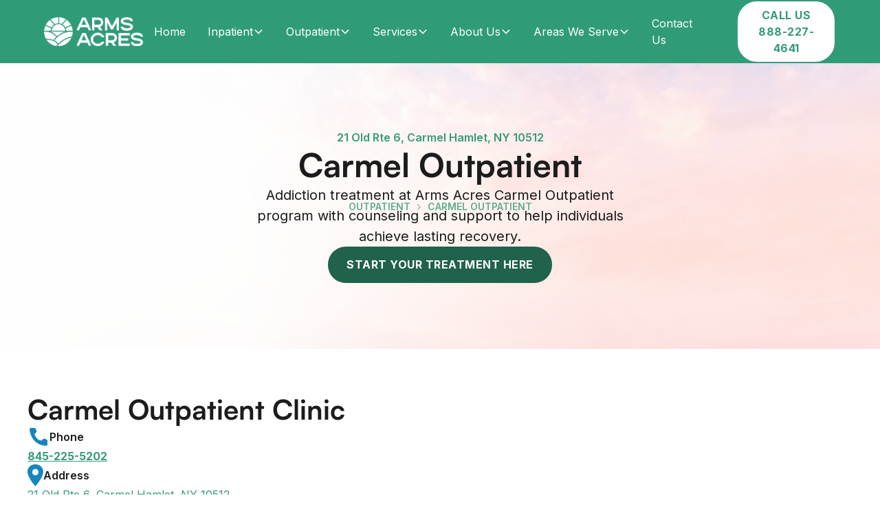

--- FILE ---
content_type: text/html
request_url: https://www.armsacres.com/outpatient/carmel-outpatient
body_size: 10901
content:
<!DOCTYPE html><!-- Last Published: Wed Dec 31 2025 14:36:21 GMT+0000 (Coordinated Universal Time) --><html data-wf-domain="www.armsacres.com" data-wf-page="659f40382d7577753a0c8041" data-wf-site="659f40382d7577753a0c7fff" lang="en" data-wf-collection="659f40382d7577753a0c8015" data-wf-item-slug="carmel-outpatient"><head><meta charset="utf-8"/><title>Carmel Outpatient - Arms Acres</title><meta content="Addiction treatment at Arms Acres Carmel Outpatient program with counseling and support to help individuals achieve lasting recovery." name="description"/><meta content="width=device-width, initial-scale=1" name="viewport"/><link href="https://cdn.prod.website-files.com/659f40382d7577753a0c7fff/css/armsacres.webflow.shared.1a12e085d.min.css" rel="stylesheet" type="text/css"/><link href="https://fonts.googleapis.com" rel="preconnect"/><link href="https://fonts.gstatic.com" rel="preconnect" crossorigin="anonymous"/><script src="https://ajax.googleapis.com/ajax/libs/webfont/1.6.26/webfont.js" type="text/javascript"></script><script type="text/javascript">WebFont.load({  google: {    families: ["Inter:300,regular,500,600,700,800"]  }});</script><script type="text/javascript">!function(o,c){var n=c.documentElement,t=" w-mod-";n.className+=t+"js",("ontouchstart"in o||o.DocumentTouch&&c instanceof DocumentTouch)&&(n.className+=t+"touch")}(window,document);</script><link href="https://cdn.prod.website-files.com/659f40382d7577753a0c7fff/65ca90fd76bf8ecfef3fa4f2_armsacres-favicon.png" rel="shortcut icon" type="image/x-icon"/><link href="https://cdn.prod.website-files.com/659f40382d7577753a0c7fff/65bbf9429d200acf90bd59a4_Asset%204%20(1)%202.png" rel="apple-touch-icon"/><!-- Google tag (gtag.js) -->
<script async src="https://www.googletagmanager.com/gtag/js?id=G-WRJV7DVQNK"></script>
<script>
  window.dataLayer = window.dataLayer || [];
  function gtag(){dataLayer.push(arguments);}
  gtag('js', new Date());

  gtag('config', 'G-WRJV7DVQNK');
</script>
<!-- Google Tag Manager -->
<script>(function(w,d,s,l,i){w[l]=w[l]||[];w[l].push({'gtm.start':
new Date().getTime(),event:'gtm.js'});var f=d.getElementsByTagName(s)[0],
j=d.createElement(s),dl=l!='dataLayer'?'&l='+l:'';j.async=true;j.src=
'https://www.googletagmanager.com/gtm.js?id='+i+dl;f.parentNode.insertBefore(j,f);
})(window,document,'script','dataLayer','GTM-KXWKKZDX');</script>
<!-- End Google Tag Manager -->
<meta name="google-site-verification" content="DUhrc31FXvIPzpbNlyKn941VVNdeQnePmBbxNBOPsJs" />


<style>
  .fsborderradius .fsBody .fsForm {
    background-color: #fff !important;
    background-image: none !important;
    border-color: #172243 !important;
  border-radius: 1rem !important;
    padding-top: 40px !important;
  }
  .fsFieldRow .fsFieldCell.fsSpan50 {
    padding-left: 0px !important;
    margin-left: 0px !important;
  }  
  .fsBody .fsRowBody {
    margin-top: -20px !important;
  } 
  .fsBody .fsLabel, .fsBody label {
    font-size: 18px !important;
  }
  
  
  .fsSubmit input.fsSubmitButton {
  border: 2px solid var(--bold-light-blue) !important;
    background-color: var(--bold-white) !important;
    box-shadow: none !important;
    color: var(--bold-light-blue) !important;
    padding-left: 1rem !important;
    padding-right: 1rem !important;
    text-align: center !important;
    letter-spacing: .5px !important;
    text-transform: uppercase !important;
    border-radius: 30px !important;
    padding: 0.9rem 1.7rem !important;
    font-family: Inter, sans-serif !important;
    font-size: 1rem !important;
    font-weight: 700 !important;
    text-decoration: none !important;
    transition: all .2s !important;
  }
  
  .fsSubmit input.fsSubmitButton:hover {background-color: var(--off-blue) !important;}
  .fsRowBody input {
    height: 42px !important;
    vertical-align: middle !important;
    border: 1px solid #ccc !important;
    margin-bottom: 10px !important;
    padding: 8px 12px !important;
    font-size: 14px !important;
    line-height: 1.42857 !important;
    display: block !important;
    color: #34224b !important;
    background-color: #fff !important;
  }
  .fsLabelVertical .fsLabel {
    margin-bottom: 0.25rem !important;
    font-weight: 500 !important;
    color: black !important;
    font-family: Satoshi, sans-serif;
  }
.rich-text-cst p {margin-top: 13px;}
.body-text-cst.w-richtext h3 {margin-bottom: 15px;}  
.body-text-cst ul {margin-top: 15px;margin-bottom: 15px;}  
</style>

<meta name="google-site-verification" content="frAkFC11WebMBHvpzrcbgEfPi2iIa1GIxI3wZ8f-Nts" /></head><body><div class="page-wrapper"><div class="global-styles w-embed"><style>

/* Make text look crisper and more legible in all browsers */
body {
  -webkit-font-smoothing: antialiased;
  -moz-osx-font-smoothing: grayscale;
  font-smoothing: antialiased;
  text-rendering: optimizeLegibility;
}

/* Focus state style for keyboard navigation for the focusable elements */
*[tabindex]:focus-visible,
  input[type="file"]:focus-visible {
   outline: 0.125rem solid #4d65ff;
   outline-offset: 0.125rem;
}

/* Get rid of top margin on first element in any rich text element */
.w-richtext > :not(div):first-child, .w-richtext > div:first-child > :first-child {
  margin-top: 0 !important;
}

/* Get rid of bottom margin on last element in any rich text element */
.w-richtext>:last-child, .w-richtext ol li:last-child, .w-richtext ul li:last-child {
	margin-bottom: 0 !important;
}

/* Prevent all click and hover interaction with an element */
.pointer-events-off {
	pointer-events: none;
}

/* Enables all click and hover interaction with an element */
.pointer-events-on {
  pointer-events: auto;
}

/* Create a class of .div-square which maintains a 1:1 dimension of a div */
.div-square::after {
	content: "";
	display: block;
	padding-bottom: 100%;
}

/* Make sure containers never lose their center alignment */
.container-medium,.container-small, .container-large {
	margin-right: auto !important;
  margin-left: auto !important;
}

/* 
Make the following elements inherit typography styles from the parent and not have hardcoded values. 
Important: You will not be able to style for example "All Links" in Designer with this CSS applied.
Uncomment this CSS to use it in the project. Leave this message for future hand-off.
*/
/*
a,
.w-input,
.w-select,
.w-tab-link,
.w-nav-link,
.w-dropdown-btn,
.w-dropdown-toggle,
.w-dropdown-link {
  color: inherit;
  text-decoration: inherit;
  font-size: inherit;
}
*/

/* Apply "..." after 3 lines of text */
.text-style-3lines {
	display: -webkit-box;
	overflow: hidden;
	-webkit-line-clamp: 3;
	-webkit-box-orient: vertical;
}

/* Apply "..." after 2 lines of text */
.text-style-2lines {
	display: -webkit-box;
	overflow: hidden;
	-webkit-line-clamp: 2;
	-webkit-box-orient: vertical;
}

/* Adds inline flex display */
.display-inlineflex {
  display: inline-flex;
}

/* These classes are never overwritten */
.hide {
  display: none !important;
}

@media screen and (max-width: 991px) {
    .hide, .hide-tablet {
        display: none !important;
    }
}
  @media screen and (max-width: 767px) {
    .hide-mobile-landscape{
      display: none !important;
    }
}
  @media screen and (max-width: 479px) {
    .hide-mobile{
      display: none !important;
    }
}
 
.margin-0 {
  margin: 0rem !important;
}
  
.padding-0 {
  padding: 0rem !important;
}

.spacing-clean {
padding: 0rem !important;
margin: 0rem !important;
}

.margin-top {
  margin-right: 0rem !important;
  margin-bottom: 0rem !important;
  margin-left: 0rem !important;
}

.padding-top {
  padding-right: 0rem !important;
  padding-bottom: 0rem !important;
  padding-left: 0rem !important;
}
  
.margin-right {
  margin-top: 0rem !important;
  margin-bottom: 0rem !important;
  margin-left: 0rem !important;
}

.padding-right {
  padding-top: 0rem !important;
  padding-bottom: 0rem !important;
  padding-left: 0rem !important;
}

.margin-bottom {
  margin-top: 0rem !important;
  margin-right: 0rem !important;
  margin-left: 0rem !important;
}

.padding-bottom {
  padding-top: 0rem !important;
  padding-right: 0rem !important;
  padding-left: 0rem !important;
}

.margin-left {
  margin-top: 0rem !important;
  margin-right: 0rem !important;
  margin-bottom: 0rem !important;
}
  
.padding-left {
  padding-top: 0rem !important;
  padding-right: 0rem !important;
  padding-bottom: 0rem !important;
}
  
.margin-horizontal {
  margin-top: 0rem !important;
  margin-bottom: 0rem !important;
}

.padding-horizontal {
  padding-top: 0rem !important;
  padding-bottom: 0rem !important;
}

.margin-vertical {
  margin-right: 0rem !important;
  margin-left: 0rem !important;
}
  
.padding-vertical {
  padding-right: 0rem !important;
  padding-left: 0rem !important;
}

</style></div><div data-animation="default" class="navbar1_component w-nav" data-easing2="ease" fs-scrolldisable-element="smart-nav" data-easing="ease" data-collapse="medium" data-w-id="9fe3de56-e298-fff8-203f-e8e5836877a6" role="banner" data-duration="400"><div class="navbar1_container-2"><a href="/" class="navbar1_logo-link w-nav-brand"><img src="https://cdn.prod.website-files.com/659f40382d7577753a0c7fff/65bbdac8f24e63bfffb02e1e_Asset%204.png" loading="lazy" width="186" alt="" class="navbar1_logo hide"/><img src="https://cdn.prod.website-files.com/659f40382d7577753a0c7fff/65aee5c809e1bfd0202b1d8a_Arms%20Acres%20White%20version.png" loading="lazy" alt="" class="icon-1x1-custom"/></a><nav role="navigation" class="navbar1_menu is-page-height-tablet w-nav-menu"><a href="/" class="link-nav _2 w-inline-block"><div class="nav-link">Home</div></a><div data-hover="true" data-delay="200" data-w-id="9fe3de56-e298-fff8-203f-e8e5836877b7" class="navbar1_menu-dropdown w-dropdown"><div class="navbar1_dropdown-toggle w-dropdown-toggle"><a href="/inpatient" class="link-nav w-inline-block"><div class="nav-link">Inpatient</div></a><div class="dropdown-chevron w-embed"><svg width=" 100%" height=" 100%" viewBox="0 0 16 16" fill="none" xmlns="http://www.w3.org/2000/svg">
<path fill-rule="evenodd" clip-rule="evenodd" d="M2.55806 6.29544C2.46043 6.19781 2.46043 6.03952 2.55806 5.94189L3.44195 5.058C3.53958 4.96037 3.69787 4.96037 3.7955 5.058L8.00001 9.26251L12.2045 5.058C12.3021 4.96037 12.4604 4.96037 12.5581 5.058L13.4419 5.94189C13.5396 6.03952 13.5396 6.19781 13.4419 6.29544L8.17678 11.5606C8.07915 11.6582 7.92086 11.6582 7.82323 11.5606L2.55806 6.29544Z" fill="currentColor"/>
</svg></div></div><nav class="navbar1_dropdown-list w-dropdown-list"><div class="navbar_dropdown-wrapper w-dyn-list"><div role="list" class="w-dyn-items"><div role="listitem" class="w-dyn-item"><a href="/inpatient/detox-program" class="navbar1_dropdown-link w-inline-block"><div>Detox Program</div></a></div><div role="listitem" class="w-dyn-item"><a href="/inpatient/adult-rehabilitation" class="navbar1_dropdown-link w-inline-block"><div>Adult Rehabilitation</div></a></div><div role="listitem" class="w-dyn-item"><a href="/inpatient/young-adult-services" class="navbar1_dropdown-link w-inline-block"><div>Young Adult Services</div></a></div><div role="listitem" class="w-dyn-item"><a href="/inpatient/veteran-substance-abuse-program" class="navbar1_dropdown-link w-inline-block"><div>Veteran Substance Abuse Program</div></a></div></div></div></nav></div><div data-hover="true" data-delay="200" data-w-id="9fe3de56-e298-fff8-203f-e8e5836877e3" class="navbar1_menu-dropdown w-dropdown"><div class="navbar1_dropdown-toggle w-dropdown-toggle"><a href="/outpatient" class="nav-link w-inline-block"><div>Outpatient</div></a><div class="dropdown-chevron w-embed"><svg width=" 100%" height=" 100%" viewBox="0 0 16 16" fill="none" xmlns="http://www.w3.org/2000/svg">
<path fill-rule="evenodd" clip-rule="evenodd" d="M2.55806 6.29544C2.46043 6.19781 2.46043 6.03952 2.55806 5.94189L3.44195 5.058C3.53958 4.96037 3.69787 4.96037 3.7955 5.058L8.00001 9.26251L12.2045 5.058C12.3021 4.96037 12.4604 4.96037 12.5581 5.058L13.4419 5.94189C13.5396 6.03952 13.5396 6.19781 13.4419 6.29544L8.17678 11.5606C8.07915 11.6582 7.92086 11.6582 7.82323 11.5606L2.55806 6.29544Z" fill="currentColor"/>
</svg></div></div><nav class="navbar1_dropdown-list w-dropdown-list"><div class="navbar_dropdown-wrapper w-dyn-list"><div role="list" class="w-dyn-items"><div role="listitem" class="w-dyn-item"><a href="/outpatient/queens-outpatient" class="navbar1_dropdown-link w-inline-block"><div>Queens Outpatient</div></a></div><div role="listitem" class="w-dyn-item"><a href="/outpatient/carmel-outpatient" aria-current="page" class="navbar1_dropdown-link w-inline-block w--current"><div>Carmel Outpatient</div></a></div><div role="listitem" class="w-dyn-item"><a href="/outpatient/bronx-outpatient" class="navbar1_dropdown-link w-inline-block"><div>Bronx Outpatient</div></a></div></div></div></nav></div><div data-hover="true" data-delay="200" data-w-id="9fe3de56-e298-fff8-203f-e8e5836877fd" class="navbar1_menu-dropdown w-dropdown"><div class="navbar1_dropdown-toggle w-dropdown-toggle"><a href="/services" class="nav-link w-inline-block"><div>Services</div></a><div class="dropdown-chevron w-embed"><svg width=" 100%" height=" 100%" viewBox="0 0 16 16" fill="none" xmlns="http://www.w3.org/2000/svg">
<path fill-rule="evenodd" clip-rule="evenodd" d="M2.55806 6.29544C2.46043 6.19781 2.46043 6.03952 2.55806 5.94189L3.44195 5.058C3.53958 4.96037 3.69787 4.96037 3.7955 5.058L8.00001 9.26251L12.2045 5.058C12.3021 4.96037 12.4604 4.96037 12.5581 5.058L13.4419 5.94189C13.5396 6.03952 13.5396 6.19781 13.4419 6.29544L8.17678 11.5606C8.07915 11.6582 7.92086 11.6582 7.82323 11.5606L2.55806 6.29544Z" fill="currentColor"/>
</svg></div></div><nav class="navbar1_dropdown-list w-dropdown-list"><div class="w-dyn-list"><div role="list" class="w-dyn-items"><div role="listitem" class="w-dyn-item"><a href="/service/equine-therapy-program" class="navbar1_dropdown-link w-dropdown-link">Equine Therapy Program</a></div><div role="listitem" class="w-dyn-item"><a href="/service/fitness-recreation-program" class="navbar1_dropdown-link w-dropdown-link">Fitness / Recreation Program</a></div><div role="listitem" class="w-dyn-item"><a href="/service/family-treatment-program" class="navbar1_dropdown-link w-dropdown-link">Family Treatment Program</a></div><div role="listitem" class="w-dyn-item"><a href="/service/conferences-and-education" class="navbar1_dropdown-link w-dropdown-link">Conferences and Education</a></div><div role="listitem" class="w-dyn-item"><a href="/service/psychiatric-services" class="navbar1_dropdown-link w-dropdown-link">Psychiatric Services</a></div><div role="listitem" class="w-dyn-item"><a href="/service/alumni" class="navbar1_dropdown-link w-dropdown-link">Alumni</a></div><div role="listitem" class="w-dyn-item"><a href="/service/medication-assisted-therapy" class="navbar1_dropdown-link w-dropdown-link">Medication Assisted Therapy</a></div><div role="listitem" class="w-dyn-item"><a href="/service/recovery-coach" class="navbar1_dropdown-link w-dropdown-link">Recovery Coach Services</a></div><div role="listitem" class="w-dyn-item"><a href="/service/psychiatric-services-in-carmel-hamlet-ny" class="navbar1_dropdown-link w-dropdown-link">Psychiatric Services in Carmel Hamlet, NY</a></div><div role="listitem" class="w-dyn-item"><a href="/service/equine-therapy-program-in-carmel-hamlet-ny" class="navbar1_dropdown-link w-dropdown-link">Equine Therapy Program in Carmel Hamlet, NY</a></div><div role="listitem" class="w-dyn-item"><a href="/service/medication-assisted-therapy-in-carmel-hamlet-ny" class="navbar1_dropdown-link w-dropdown-link">Medication-Assisted Therapy (MAT) in Carmel Hamlet, NY</a></div><div role="listitem" class="w-dyn-item"><a href="/service/fitness-and-recreation-program-in-carmel-hamlet-ny" class="navbar1_dropdown-link w-dropdown-link">Fitness and Recreation Program in Carmel Hamlet, NY</a></div><div role="listitem" class="w-dyn-item"><a href="/service/family-treatment-program-in-carmel-hamlet-ny" class="navbar1_dropdown-link w-dropdown-link">Family Treatment Program in Carmel Hamlet, NY</a></div></div></div></nav></div><div data-hover="true" data-delay="200" data-w-id="9fe3de56-e298-fff8-203f-e8e58368780f" class="navbar1_menu-dropdown w-dropdown"><div class="navbar1_dropdown-toggle w-dropdown-toggle"><a href="/about-us" class="nav-link w-inline-block"><div>About Us</div></a><div class="dropdown-chevron w-embed"><svg width=" 100%" height=" 100%" viewBox="0 0 16 16" fill="none" xmlns="http://www.w3.org/2000/svg">
<path fill-rule="evenodd" clip-rule="evenodd" d="M2.55806 6.29544C2.46043 6.19781 2.46043 6.03952 2.55806 5.94189L3.44195 5.058C3.53958 4.96037 3.69787 4.96037 3.7955 5.058L8.00001 9.26251L12.2045 5.058C12.3021 4.96037 12.4604 4.96037 12.5581 5.058L13.4419 5.94189C13.5396 6.03952 13.5396 6.19781 13.4419 6.29544L8.17678 11.5606C8.07915 11.6582 7.92086 11.6582 7.82323 11.5606L2.55806 6.29544Z" fill="currentColor"/>
</svg></div></div><nav class="navbar1_dropdown-list w-dropdown-list"><a href="/careers" class="navbar1_dropdown-link w-dropdown-link">Careers</a><a href="/patient-confidentiality-privacy" class="navbar1_dropdown-link w-dropdown-link">Patient Confidentiality &amp; Privacy</a><a href="/faqs" class="navbar1_dropdown-link w-dropdown-link">Frequently Asked Questions</a><a href="/community-relations" class="navbar1_dropdown-link w-dropdown-link">Community Relations</a><a href="/patient-rights" class="navbar1_dropdown-link w-dropdown-link">Patient Rights</a><a href="/clinical-internship-program" class="navbar1_dropdown-link w-dropdown-link">Clinical Internship Program</a><a href="/email-patients" class="navbar1_dropdown-link w-dropdown-link">Email Patients</a><a href="#" class="navbar1_dropdown-link w-dropdown-link">Health Screening</a><a href="/blog" class="navbar1_dropdown-link w-dropdown-link">News / Blog</a></nav></div><div data-hover="true" data-delay="200" class="navbar1_menu-dropdown w-dropdown"><div class="navbar1_dropdown-toggle w-dropdown-toggle"><a href="/service-areas" class="nav-link w-inline-block"><div>Areas We Serve</div></a><div class="dropdown-chevron w-embed"><svg width=" 100%" height=" 100%" viewBox="0 0 16 16" fill="none" xmlns="http://www.w3.org/2000/svg">
<path fill-rule="evenodd" clip-rule="evenodd" d="M2.55806 6.29544C2.46043 6.19781 2.46043 6.03952 2.55806 5.94189L3.44195 5.058C3.53958 4.96037 3.69787 4.96037 3.7955 5.058L8.00001 9.26251L12.2045 5.058C12.3021 4.96037 12.4604 4.96037 12.5581 5.058L13.4419 5.94189C13.5396 6.03952 13.5396 6.19781 13.4419 6.29544L8.17678 11.5606C8.07915 11.6582 7.92086 11.6582 7.82323 11.5606L2.55806 6.29544Z" fill="currentColor"/>
</svg></div></div><nav class="navbar1_dropdown-list w-dropdown-list"><a href="https://www.armsacres.com/suburb/rehab-center-in-peekskill-ny" class="navbar1_dropdown-link w-dropdown-link">Peekskill, NY</a><a href="https://www.armsacres.com/suburb/superior-rehab-center-in-hughsonville-ny" target="_blank" class="navbar1_dropdown-link w-dropdown-link">Hugsonville, NY</a><a href="https://www.armsacres.com/suburb/exceptional-rehab-center-in-new-hamburg-ny" target="_blank" class="navbar1_dropdown-link w-dropdown-link">New Hamburg, NY</a><a href="https://www.armsacres.com/suburb/high-quality-rehab-center-in-wappingers-falls-ny" class="navbar1_dropdown-link w-dropdown-link">Wappingers Falls, NY</a><a href="https://www.armsacres.com/suburb/rehab-center-in-katonah-ny" class="navbar1_dropdown-link w-dropdown-link">Katonah, NY</a><a href="https://www.armsacres.com/suburb/rehab-center-in-bedford-hill-ny" class="navbar1_dropdown-link w-dropdown-link">Bedford Hill, NY</a><a href="https://www.armsacres.com/suburb/rehab-center-in-southeast-ny" class="navbar1_dropdown-link w-dropdown-link">Southeast, NY</a><a href="https://www.armsacres.com/suburb/rehab-center-in-patterson-ny" class="navbar1_dropdown-link w-dropdown-link">Patterson, NY</a><a href="https://www.armsacres.com/suburb/rehab-center-in-north-salem-ny" class="navbar1_dropdown-link w-dropdown-link">North Salem, NY</a><a href="https://www.armsacres.com/suburb/specialized-drug-rehab-center-in-annsville-ny" class="navbar1_dropdown-link w-dropdown-link">Annsville, NY</a><a href="https://www.armsacres.com/suburb/experienced-drug-rehab-center-in-montrose-ny" class="navbar1_dropdown-link w-dropdown-link">Montrose, NY</a><a href="https://www.armsacres.com/suburb/personalized-drug-rehab-center-in-cortlandt-ny" class="navbar1_dropdown-link w-dropdown-link">Cortlandt, NY</a><a href="https://www.armsacres.com/suburb/first-class-drug-and-alcohol-rehab-in-woodinville-ny" class="navbar1_dropdown-link w-dropdown-link">Woodinville, NY</a><a href="https://www.armsacres.com/suburb/leading-drug-and-alcohol-rehab-in-stormville-ny" class="navbar1_dropdown-link w-dropdown-link">Stormville, NY</a><a href="https://www.armsacres.com/suburb/comprehensive-drug-and-alcohol-rehabilitation-in-east-fishkill-ny" class="navbar1_dropdown-link w-dropdown-link">East Fishkill, NY </a></nav></div><a href="/contact" class="link-nav _2 w-inline-block"><div class="nav-link">Contact Us</div></a><a href="/contact" class="link-nav _2 w-inline-block"></a><div class="navbar1_menu-buttons"><a href="tel:845-225-3400" class="button is-small is-secondary w-button">CALL US 888-227-4641</a></div></nav><div class="navbar1_menu-button w-nav-button"><div class="menu-icon1-2"><div class="menu-icon1_line-top-2"></div><div class="menu-icon1_line-middle-2"><div class="menu-icon_line-middle-inner"></div></div><div class="menu-icon1_line-bottom-2"></div></div></div></div></div><main class="main-wrapper"><header style="background-image:url(&quot;https://cdn.prod.website-files.com/659f40382d7577753a0c8007/659f40382d7577753a0c801c_Main%20Container.png&quot;)" class="section_header mental"><div class="section-hero-overlay"></div><div class="container-large"><div class="w-layout-grid header_component centered"><div id="w-node-c13e3490-a3b5-4240-02ba-d30579e29df9-3a0c8041" class="header_content centered"><div class="tagline-container"><p class="tagline slide-in-bottom not-uppercase">21 Old Rte 6, Carmel Hamlet, NY 10512</p></div><h1 class="heading-style-h2-2 slide-in-bottom-100ms">Carmel Outpatient</h1><p class="text-size-medium slide-in-bottom-200ms">Addiction treatment at Arms Acres Carmel Outpatient program with counseling and support to help individuals achieve lasting recovery.</p><div class="button-group slide-in-bottom-300ms"><a href="/contact" class="button w-inline-block"><div>start your treatment here</div></a></div></div><div class="header36_image-wrapper"><img src="https://cdn.prod.website-files.com/624380709031623bfe4aee60/6243807090316203124aee66_placeholder-image.svg" loading="eager" alt="" class="header36_image hide"/></div></div></div><div class="nav_page"><div class="wrapper_nav-page"><a href="/outpatient" class="link_nav-page">Outpatient</a><img src="https://cdn.prod.website-files.com/659f40382d7577753a0c7fff/65b4046c4fc56fe8e8023f4c_chevron.svg" loading="lazy" alt="" class="cheveron_nav-page"/><a href="/outpatient/carmel-outpatient" aria-current="page" class="link_nav-page w--current">Carmel Outpatient</a></div></div></header><section class="section_grid-cards"><div class="padding-global"><div class="container-large"><div class="padding-section-large"><div class="bottom_components"><div id="w-node-_19f97b29-33e4-e09b-3a80-15066f18b183-3a0c8041" class="contact-left"><h2>Carmel Outpatient Clinic</h2><div class="contact-info-wrapper"><div class="contacnt-icon-txt"><div class="item-contact"><div class="layout18_item-text-wrapper"><img src="https://cdn.prod.website-files.com/659f40382d7577753a0c7fff/659f40382d7577753a0c80ad_carbon_phone-filled.svg" loading="lazy" alt=""/><p>Phone</p></div></div><a href="tel:7178961880" class="w-inline-block"><p class="text-color-blue">845-225-5202</p></a></div></div><div class="contacnt-icon-txt"><div class="item-contact"><div class="layout18_item-text-wrapper"><img src="https://cdn.prod.website-files.com/659f40382d7577753a0c7fff/659f40382d7577753a0c80af_Vector.svg" loading="lazy" alt=""/><p>Address</p></div></div><p class="text-color-blue">21 Old Rte 6, Carmel Hamlet, NY 10512</p></div><div class="item-contact"><div class="layout18_item-text-wrapper"><img src="https://cdn.prod.website-files.com/659f40382d7577753a0c7fff/65a4ecaddd95c9e4da680454_clock.svg" loading="lazy" alt=""/><p>Clinic Hours</p></div></div><div class="w-richtext"><p>Mon-Fri: 6:00am – 7:00pm</p><p>Sat: 6:00am – 1:00pm</p><p>Sun: Closed</p></div></div><div id="w-node-_42e61763-dbab-10f4-e4ba-7cb0d3b974e2-3a0c8041" class="content-right"><div class="gmap-embed w-embed w-iframe"><iframe src="https://www.google.com/maps/embed?pb=!1m18!1m12!1m3!1d2992.010290123679!2d-73.67252152446451!3d41.41729529414036!2m3!1f0!2f0!3f0!3m2!1i1024!2i768!4f13.1!3m3!1m2!1s0x89dd4d9df49e47af%3A0x55c82cdf4f308ff6!2s21%20Old%20Rte%206%2C%20Carmel%20Hamlet%2C%20NY%2010512%2C%20USA!5e0!3m2!1sen!2sid!4v1705311378244!5m2!1sen!2sid" width="600" height="450" style="border:0;" allowfullscreen="" loading="lazy" referrerpolicy="no-referrer-when-downgrade"></iframe></div></div></div></div></div></div></section><section class="section_service background-color-light-grey"><div class="padding-global"><div class="container-large"><div class="padding-section-large"><div class="margin-bottom margin-large"><div class="text-align-center"><div class="tagline-container is-center"></div><h2>Our Services</h2></div></div><div class="w-dyn-list"><div role="list" class="grid-3c w-dyn-items"><div role="listitem" class="card_item w-dyn-item"><div id="w-node-_1baf231f-1d66-18f7-4c77-0e78ea0ce521-3a0c8041"><div class="margin-bottom margin-xsmall"><h4>Telehealth Services Available</h4></div></div></div><div role="listitem" class="card_item w-dyn-item"><div id="w-node-_1baf231f-1d66-18f7-4c77-0e78ea0ce521-3a0c8041"><div class="margin-bottom margin-xsmall"><h4>Clinic is open 6 days per week</h4></div></div></div><div role="listitem" class="card_item w-dyn-item"><div id="w-node-_1baf231f-1d66-18f7-4c77-0e78ea0ce521-3a0c8041"><div class="margin-bottom margin-xsmall"><h4>Day, Evening and Weekend Programming</h4></div></div></div><div role="listitem" class="card_item w-dyn-item"><div id="w-node-_1baf231f-1d66-18f7-4c77-0e78ea0ce521-3a0c8041"><div class="margin-bottom margin-xsmall"><h4>Psychiatric Evaluation &amp; Medication Management</h4></div></div></div><div role="listitem" class="card_item w-dyn-item"><div id="w-node-_1baf231f-1d66-18f7-4c77-0e78ea0ce521-3a0c8041"><div class="margin-bottom margin-xsmall"><h4>RN Medical Assessment</h4></div></div></div><div role="listitem" class="card_item w-dyn-item"><div id="w-node-_1baf231f-1d66-18f7-4c77-0e78ea0ce521-3a0c8041"><div class="margin-bottom margin-xsmall"><h4>Co-Occuring Disorders Program</h4></div></div></div><div role="listitem" class="card_item w-dyn-item"><div id="w-node-_1baf231f-1d66-18f7-4c77-0e78ea0ce521-3a0c8041"><div class="margin-bottom margin-xsmall"><h4>Relapse Prevention Program</h4></div></div></div><div role="listitem" class="card_item w-dyn-item"><div id="w-node-_1baf231f-1d66-18f7-4c77-0e78ea0ce521-3a0c8041"><div class="margin-bottom margin-xsmall"><h4>DMV Evaluations and treatment – English &amp; Spanish</h4></div></div></div><div role="listitem" class="card_item w-dyn-item"><div id="w-node-_1baf231f-1d66-18f7-4c77-0e78ea0ce521-3a0c8041"><div class="margin-bottom margin-xsmall"><h4>Adolescent Program</h4></div></div></div><div role="listitem" class="card_item w-dyn-item"><div id="w-node-_1baf231f-1d66-18f7-4c77-0e78ea0ce521-3a0c8041"><div class="margin-bottom margin-xsmall"><h4>Individual and Family Counseling</h4></div></div></div><div role="listitem" class="card_item w-dyn-item"><div id="w-node-_1baf231f-1d66-18f7-4c77-0e78ea0ce521-3a0c8041"><div class="margin-bottom margin-xsmall"><h4>Substance Use Disorder Intake Assessment</h4></div></div></div><div role="listitem" class="card_item w-dyn-item"><div id="w-node-_1baf231f-1d66-18f7-4c77-0e78ea0ce521-3a0c8041"><div class="margin-bottom margin-xsmall"><h4>Drug Testing and Monitoring</h4></div></div></div><div role="listitem" class="card_item w-dyn-item"><div id="w-node-_1baf231f-1d66-18f7-4c77-0e78ea0ce521-3a0c8041"><div class="margin-bottom margin-xsmall"><h4>Suboxone/Vivitrol/Methadone Program</h4></div></div></div><div role="listitem" class="card_item w-dyn-item"><div id="w-node-_1baf231f-1d66-18f7-4c77-0e78ea0ce521-3a0c8041"><div class="margin-bottom margin-xsmall"><h4>Early recovery skills</h4></div></div></div></div></div></div></div></div></section><section class="section_layout18"><div class="padding-global"><div class="container-large"><div class="padding-section-large"><div class="w-layout-grid layout18_component"><div class="layout18_content"><div class="tagline-container"><p class="tagline slide-in-bottom">GET BETTER WITH</p></div><div class="margin-bottom margin-small"><h2>Outpatient Substance<br/>Abuse Treatment<br/>Program Offering</h2></div><div class="margin-bottom margin-small"><p>Medication Assisted Treatment and same day access provided as clinically indicated Walk-ins are welcome and Assessments can usually be scheduled within 24 hours. For a full list of weekly sessions and times please call 718-653-1537.WE CAN HELP !</p></div></div><div class="layout18_image-wrapper"><img loading="lazy" sizes="(max-width: 550px) 100vw, 550px" srcset="https://cdn.prod.website-files.com/659f40382d7577753a0c7fff/659f40382d7577753a0c809c_Image-p-500.png 500w, https://cdn.prod.website-files.com/659f40382d7577753a0c7fff/659f40382d7577753a0c809c_Image.png 550w" alt="" src="https://cdn.prod.website-files.com/659f40382d7577753a0c7fff/659f40382d7577753a0c809c_Image.png" class="layout18_image"/></div></div></div></div></div></section><section class="section_struggling"><div class="padding-global"><div class="container-large"><div class="struggeling-compoents"><div class="margin-bottom margin-xxlarge"><div class="text-align-center"><div class="max-width-large"><div class="margin-bottom margin-xsmall"><img src="https://cdn.prod.website-files.com/659f40382d7577753a0c7fff/659f40382d7577753a0c8069_natural-resources_10300290%201.svg" loading="lazy" alt=""/></div><div class="margin-bottom margin-small"><h3 class="heading-2">&quot;Although no one can go back and make a brand new start, <em>anyone</em> can start from now and make a brand new ending.&quot;</h3></div><div class="spacer-medium"></div><div class="margin-bottom margin-small"></div><p class="tagline slide-in-bottom">Carl Bard</p></div></div></div></div></div></div></section><div class="section_cta-inpatient"><div class="section-hero-overlay"></div><div class="padding-global"><div class="container-large"><div class="padding-section-huge"><div class="cta_components"><h2 class="text-color-black">Let Us Help!</h2><p class="container-small text-color-black">Whether you are looking for substance abuse treatment for yourself or someone you know and love, you don’t have to do it alone. We can help. Our caring and compassionate intake health care professionals are waiting to assist you with your questions and concerns. All information shared with our staff is confidential. Let us help. It’s time to go from pieces to peace…..begin by clicking on the link below.</p><a href="tel:845-225-3400" class="button is-icon w-inline-block"><div class="text-color-white">CALL US 845-225-3400</div></a></div></div></div></div></div></main><section class="section_bold"><div class="padding-global"><div class="container-large"><div class="padding-section-huge"><div class="layout254_component"><div class="text-align-center"><h2 class="text-color-white">For exclusive news <br/>and resources</h2></div><div class="spacer-medium"></div><div class="footer8_form-block w-form"><form id="email-form" name="email-form" data-name="Email Form" method="get" class="footer8_form" data-wf-page-id="659f40382d7577753a0c8041" data-wf-element-id="2962fef5-9781-0a9d-9f10-b15822db069e"><input class="form_input-3 w-node-_2962fef5-9781-0a9d-9f10-b15822db069f-22db0692 w-input" maxlength="256" name="email-2" data-name="Email 2" placeholder="Enter your email" type="email" id="email-2" required=""/><a href="#" class="button-8 w-button">Subscribe</a></form><div class="success-message-2 w-form-done"><div>Thank you! Your submission has been received!</div></div><div class="error-message w-form-fail"><div>Oops! Something went wrong while submitting the form.</div></div></div></div></div></div></div></section><footer class="footer_component"><div class="padding-global-6"><div class="container-large"><div class="padding-vertical padding-xxlarge footer"><div class="padding-bottom padding-xxlarge"><div class="w-layout-grid footer1_top-wrapper"><div class="footer1_left-wrapper"><div class="margin-bottom margin-small"><a href="/" class="footer1_logo-link w-nav-brand"><img src="https://cdn.prod.website-files.com/659f40382d7577753a0c7fff/65bbdad34e3727a8477a3bc6_AA%20W.png" loading="lazy" alt="" class="logo"/></a></div><div class="spacer-medium"></div><p>Arms Acres is licensed by the Joint Commission, who ensures quality of care and safe practices and also by the New York State Office of Alcoholism and Substance Abuse Services (OASAS). </p></div><div class="w-layout-grid footer1_menu-wrapper"><div class="footer1_link-list"><div class="margin-bottom margin-xsmall"><div class="text-weight-semibold">Navigation</div></div><a href="/" class="footer1_link">Home</a><a href="https://www.patientnotebook.com/armsacres" target="_blank" class="footer1_link">Submit A Payment</a><a href="/admissions" class="footer1_link">Admissions</a><a href="/inpatient" class="footer1_link">Inpatient</a><a href="/outpatient" class="footer1_link">Outpatient</a><a href="/services" class="footer1_link">Services</a><a href="/reviews" class="footer1_link">Leave A Review</a></div><div class="footer1_link-list"><div class="margin-bottom margin-xsmall"><div class="text-weight-semibold">About Us</div></div><a href="/about-us" class="footer1_link">Company</a><a href="/careers" class="footer1_link">Careers</a><a href="/blog" class="footer1_link">News / Blog</a></div><div class="footer1_link-list"><div class="margin-bottom margin-xsmall"><div class="text-weight-semibold">Contact Info</div></div><div class="margin-bottom margin-small"><p class="text-color-teal">Address</p><div>75 Seminary Hill Road Carmel, NY 10512</div></div><div class="margin-bottom margin-small"><p class="text-color-teal">Intake</p><a href="Tel:888-227-4641" target="_blank" class="link-footer w-inline-block"><div>888-227-4641<br/></div></a></div><div class="margin-bottom margin-small"><p class="text-color-teal">Main Line</p><a href="Tel:845-225-3400" target="_blank" class="link-footer w-inline-block"><div>845-225-3400<br/></div></a></div><div class="margin-bottom margin-small"><p class="text-color-teal">Email</p><a href="Mailto:info@armsacres.com" target="_blank" class="link-footer w-inline-block"><div>info@armsacres.com</div></a></div></div></div></div></div><div class="line-divider"></div><div class="padding-top padding-medium"><div class="footer1_bottom-wrapper"><div>Copyright © 2024 Arms Acres. All Rights Reserved.</div><div class="w-layout-grid footer2_social-list"><a href="#" class="footer2_social-link w-inline-block"><div class="icon-embed-xsmall-2 w-embed"><svg width="100%" height="100%" viewBox="0 0 24 24" fill="none" xmlns="http://www.w3.org/2000/svg">
<path d="M22 12.0611C22 6.50451 17.5229 2 12 2C6.47715 2 2 6.50451 2 12.0611C2 17.0828 5.65684 21.2452 10.4375 22V14.9694H7.89844V12.0611H10.4375V9.84452C10.4375 7.32296 11.9305 5.93012 14.2146 5.93012C15.3088 5.93012 16.4531 6.12663 16.4531 6.12663V8.60261H15.1922C13.95 8.60261 13.5625 9.37822 13.5625 10.1739V12.0611H16.3359L15.8926 14.9694H13.5625V22C18.3432 21.2452 22 17.083 22 12.0611Z" fill="CurrentColor"/>
</svg></div></a><a href="#" class="footer2_social-link w-inline-block"><div class="icon-embed-xsmall-2 w-embed"><svg width="100%" height="100%" viewBox="0 0 24 24" fill="none" xmlns="http://www.w3.org/2000/svg">
<path fill-rule="evenodd" clip-rule="evenodd" d="M16 3H8C5.23858 3 3 5.23858 3 8V16C3 18.7614 5.23858 21 8 21H16C18.7614 21 21 18.7614 21 16V8C21 5.23858 18.7614 3 16 3ZM19.25 16C19.2445 17.7926 17.7926 19.2445 16 19.25H8C6.20735 19.2445 4.75549 17.7926 4.75 16V8C4.75549 6.20735 6.20735 4.75549 8 4.75H16C17.7926 4.75549 19.2445 6.20735 19.25 8V16ZM16.75 8.25C17.3023 8.25 17.75 7.80228 17.75 7.25C17.75 6.69772 17.3023 6.25 16.75 6.25C16.1977 6.25 15.75 6.69772 15.75 7.25C15.75 7.80228 16.1977 8.25 16.75 8.25ZM12 7.5C9.51472 7.5 7.5 9.51472 7.5 12C7.5 14.4853 9.51472 16.5 12 16.5C14.4853 16.5 16.5 14.4853 16.5 12C16.5027 10.8057 16.0294 9.65957 15.1849 8.81508C14.3404 7.97059 13.1943 7.49734 12 7.5ZM9.25 12C9.25 13.5188 10.4812 14.75 12 14.75C13.5188 14.75 14.75 13.5188 14.75 12C14.75 10.4812 13.5188 9.25 12 9.25C10.4812 9.25 9.25 10.4812 9.25 12Z" fill="CurrentColor"/>
</svg></div></a><a href="#" class="footer2_social-link w-inline-block"><div class="icon-embed-xsmall-2 w-embed"><svg width="100%" height="100%" viewBox="0 0 24 24" fill="none" xmlns="http://www.w3.org/2000/svg">
<path fill-rule="evenodd" clip-rule="evenodd" d="M4.5 3C3.67157 3 3 3.67157 3 4.5V19.5C3 20.3284 3.67157 21 4.5 21H19.5C20.3284 21 21 20.3284 21 19.5V4.5C21 3.67157 20.3284 3 19.5 3H4.5ZM8.52076 7.00272C8.52639 7.95897 7.81061 8.54819 6.96123 8.54397C6.16107 8.53975 5.46357 7.90272 5.46779 7.00413C5.47201 6.15897 6.13998 5.47975 7.00764 5.49944C7.88795 5.51913 8.52639 6.1646 8.52076 7.00272ZM12.2797 9.76176H9.75971H9.7583V18.3216H12.4217V18.1219C12.4217 17.742 12.4214 17.362 12.4211 16.9819V16.9818V16.9816V16.9815V16.9812C12.4203 15.9674 12.4194 14.9532 12.4246 13.9397C12.426 13.6936 12.4372 13.4377 12.5005 13.2028C12.7381 12.3253 13.5271 11.7586 14.4074 11.8979C14.9727 11.9864 15.3467 12.3141 15.5042 12.8471C15.6013 13.1803 15.6449 13.5389 15.6491 13.8863C15.6605 14.9339 15.6589 15.9815 15.6573 17.0292V17.0294C15.6567 17.3992 15.6561 17.769 15.6561 18.1388V18.3202H18.328V18.1149C18.328 17.6629 18.3278 17.211 18.3275 16.7591V16.759V16.7588C18.327 15.6293 18.3264 14.5001 18.3294 13.3702C18.3308 12.8597 18.276 12.3563 18.1508 11.8627C17.9638 11.1286 17.5771 10.5211 16.9485 10.0824C16.5027 9.77019 16.0133 9.5691 15.4663 9.5466C15.404 9.54401 15.3412 9.54062 15.2781 9.53721L15.2781 9.53721L15.2781 9.53721C14.9984 9.52209 14.7141 9.50673 14.4467 9.56066C13.6817 9.71394 13.0096 10.0641 12.5019 10.6814C12.4429 10.7522 12.3852 10.8241 12.2991 10.9314L12.2991 10.9315L12.2797 10.9557V9.76176ZM5.68164 18.3244H8.33242V9.76733H5.68164V18.3244Z" fill="CurrentColor"/>
</svg></div></a></div></div></div></div></div></div></footer></div><script src="https://d3e54v103j8qbb.cloudfront.net/js/jquery-3.5.1.min.dc5e7f18c8.js?site=659f40382d7577753a0c7fff" type="text/javascript" integrity="sha256-9/aliU8dGd2tb6OSsuzixeV4y/faTqgFtohetphbbj0=" crossorigin="anonymous"></script><script src="https://cdn.prod.website-files.com/659f40382d7577753a0c7fff/js/webflow.schunk.36b8fb49256177c8.js" type="text/javascript"></script><script src="https://cdn.prod.website-files.com/659f40382d7577753a0c7fff/js/webflow.db4623b3.5dd909af7b62203c.js" type="text/javascript"></script><!-- Google Tag Manager (noscript) -->
<noscript><iframe src="https://www.googletagmanager.com/ns.html?id=GTM-KXWKKZDX"
height="0" width="0" style="display:none;visibility:hidden"></iframe></noscript>
<!-- End Google Tag Manager (noscript) -->


<script>setTimeout(() => { let aioa_script_tag = document.createElement("script"); aioa_script_tag.src = "https://www.skynettechnologies.com/accessibility/js/all-in-one-accessibility-js-widget-minify.js?colorcode=#420083&token=ADAAIOA-21A172C60B075EF7A7BCFE5D79889AB8&position=bottom_right";  aioa_script_tag.id = "aioa-adawidget";aioa_script_tag.defer="true"; document.getElementsByTagName("body")[0].appendChild(aioa_script_tag); }, 3000);</script></body></html>

--- FILE ---
content_type: text/css
request_url: https://cdn.prod.website-files.com/659f40382d7577753a0c7fff/css/armsacres.webflow.shared.1a12e085d.min.css
body_size: 22110
content:
html{-webkit-text-size-adjust:100%;-ms-text-size-adjust:100%;font-family:sans-serif}body{margin:0}article,aside,details,figcaption,figure,footer,header,hgroup,main,menu,nav,section,summary{display:block}audio,canvas,progress,video{vertical-align:baseline;display:inline-block}audio:not([controls]){height:0;display:none}[hidden],template{display:none}a{background-color:#0000}a:active,a:hover{outline:0}abbr[title]{border-bottom:1px dotted}b,strong{font-weight:700}dfn{font-style:italic}h1{margin:.67em 0;font-size:2em}mark{color:#000;background:#ff0}small{font-size:80%}sub,sup{vertical-align:baseline;font-size:75%;line-height:0;position:relative}sup{top:-.5em}sub{bottom:-.25em}img{border:0}svg:not(:root){overflow:hidden}hr{box-sizing:content-box;height:0}pre{overflow:auto}code,kbd,pre,samp{font-family:monospace;font-size:1em}button,input,optgroup,select,textarea{color:inherit;font:inherit;margin:0}button{overflow:visible}button,select{text-transform:none}button,html input[type=button],input[type=reset]{-webkit-appearance:button;cursor:pointer}button[disabled],html input[disabled]{cursor:default}button::-moz-focus-inner,input::-moz-focus-inner{border:0;padding:0}input{line-height:normal}input[type=checkbox],input[type=radio]{box-sizing:border-box;padding:0}input[type=number]::-webkit-inner-spin-button,input[type=number]::-webkit-outer-spin-button{height:auto}input[type=search]{-webkit-appearance:none}input[type=search]::-webkit-search-cancel-button,input[type=search]::-webkit-search-decoration{-webkit-appearance:none}legend{border:0;padding:0}textarea{overflow:auto}optgroup{font-weight:700}table{border-collapse:collapse;border-spacing:0}td,th{padding:0}@font-face{font-family:webflow-icons;src:url([data-uri])format("truetype");font-weight:400;font-style:normal}[class^=w-icon-],[class*=\ w-icon-]{speak:none;font-variant:normal;text-transform:none;-webkit-font-smoothing:antialiased;-moz-osx-font-smoothing:grayscale;font-style:normal;font-weight:400;line-height:1;font-family:webflow-icons!important}.w-icon-slider-right:before{content:""}.w-icon-slider-left:before{content:""}.w-icon-nav-menu:before{content:""}.w-icon-arrow-down:before,.w-icon-dropdown-toggle:before{content:""}.w-icon-file-upload-remove:before{content:""}.w-icon-file-upload-icon:before{content:""}*{box-sizing:border-box}html{height:100%}body{color:#333;background-color:#fff;min-height:100%;margin:0;font-family:Arial,sans-serif;font-size:14px;line-height:20px}img{vertical-align:middle;max-width:100%;display:inline-block}html.w-mod-touch *{background-attachment:scroll!important}.w-block{display:block}.w-inline-block{max-width:100%;display:inline-block}.w-clearfix:before,.w-clearfix:after{content:" ";grid-area:1/1/2/2;display:table}.w-clearfix:after{clear:both}.w-hidden{display:none}.w-button{color:#fff;line-height:inherit;cursor:pointer;background-color:#3898ec;border:0;border-radius:0;padding:9px 15px;text-decoration:none;display:inline-block}input.w-button{-webkit-appearance:button}html[data-w-dynpage] [data-w-cloak]{color:#0000!important}.w-code-block{margin:unset}pre.w-code-block code{all:inherit}.w-optimization{display:contents}.w-webflow-badge,.w-webflow-badge>img{box-sizing:unset;width:unset;height:unset;max-height:unset;max-width:unset;min-height:unset;min-width:unset;margin:unset;padding:unset;float:unset;clear:unset;border:unset;border-radius:unset;background:unset;background-image:unset;background-position:unset;background-size:unset;background-repeat:unset;background-origin:unset;background-clip:unset;background-attachment:unset;background-color:unset;box-shadow:unset;transform:unset;direction:unset;font-family:unset;font-weight:unset;color:unset;font-size:unset;line-height:unset;font-style:unset;font-variant:unset;text-align:unset;letter-spacing:unset;-webkit-text-decoration:unset;text-decoration:unset;text-indent:unset;text-transform:unset;list-style-type:unset;text-shadow:unset;vertical-align:unset;cursor:unset;white-space:unset;word-break:unset;word-spacing:unset;word-wrap:unset;transition:unset}.w-webflow-badge{white-space:nowrap;cursor:pointer;box-shadow:0 0 0 1px #0000001a,0 1px 3px #0000001a;visibility:visible!important;opacity:1!important;z-index:2147483647!important;color:#aaadb0!important;overflow:unset!important;background-color:#fff!important;border-radius:3px!important;width:auto!important;height:auto!important;margin:0!important;padding:6px!important;font-size:12px!important;line-height:14px!important;text-decoration:none!important;display:inline-block!important;position:fixed!important;inset:auto 12px 12px auto!important;transform:none!important}.w-webflow-badge>img{position:unset;visibility:unset!important;opacity:1!important;vertical-align:middle!important;display:inline-block!important}h1,h2,h3,h4,h5,h6{margin-bottom:10px;font-weight:700}h1{margin-top:20px;font-size:38px;line-height:44px}h2{margin-top:20px;font-size:32px;line-height:36px}h3{margin-top:20px;font-size:24px;line-height:30px}h4{margin-top:10px;font-size:18px;line-height:24px}h5{margin-top:10px;font-size:14px;line-height:20px}h6{margin-top:10px;font-size:12px;line-height:18px}p{margin-top:0;margin-bottom:10px}blockquote{border-left:5px solid #e2e2e2;margin:0 0 10px;padding:10px 20px;font-size:18px;line-height:22px}figure{margin:0 0 10px}ul,ol{margin-top:0;margin-bottom:10px;padding-left:40px}.w-list-unstyled{padding-left:0;list-style:none}.w-embed:before,.w-embed:after{content:" ";grid-area:1/1/2/2;display:table}.w-embed:after{clear:both}.w-video{width:100%;padding:0;position:relative}.w-video iframe,.w-video object,.w-video embed{border:none;width:100%;height:100%;position:absolute;top:0;left:0}fieldset{border:0;margin:0;padding:0}button,[type=button],[type=reset]{cursor:pointer;-webkit-appearance:button;border:0}.w-form{margin:0 0 15px}.w-form-done{text-align:center;background-color:#ddd;padding:20px;display:none}.w-form-fail{background-color:#ffdede;margin-top:10px;padding:10px;display:none}label{margin-bottom:5px;font-weight:700;display:block}.w-input,.w-select{color:#333;vertical-align:middle;background-color:#fff;border:1px solid #ccc;width:100%;height:38px;margin-bottom:10px;padding:8px 12px;font-size:14px;line-height:1.42857;display:block}.w-input::placeholder,.w-select::placeholder{color:#999}.w-input:focus,.w-select:focus{border-color:#3898ec;outline:0}.w-input[disabled],.w-select[disabled],.w-input[readonly],.w-select[readonly],fieldset[disabled] .w-input,fieldset[disabled] .w-select{cursor:not-allowed}.w-input[disabled]:not(.w-input-disabled),.w-select[disabled]:not(.w-input-disabled),.w-input[readonly],.w-select[readonly],fieldset[disabled]:not(.w-input-disabled) .w-input,fieldset[disabled]:not(.w-input-disabled) .w-select{background-color:#eee}textarea.w-input,textarea.w-select{height:auto}.w-select{background-color:#f3f3f3}.w-select[multiple]{height:auto}.w-form-label{cursor:pointer;margin-bottom:0;font-weight:400;display:inline-block}.w-radio{margin-bottom:5px;padding-left:20px;display:block}.w-radio:before,.w-radio:after{content:" ";grid-area:1/1/2/2;display:table}.w-radio:after{clear:both}.w-radio-input{float:left;margin:3px 0 0 -20px;line-height:normal}.w-file-upload{margin-bottom:10px;display:block}.w-file-upload-input{opacity:0;z-index:-100;width:.1px;height:.1px;position:absolute;overflow:hidden}.w-file-upload-default,.w-file-upload-uploading,.w-file-upload-success{color:#333;display:inline-block}.w-file-upload-error{margin-top:10px;display:block}.w-file-upload-default.w-hidden,.w-file-upload-uploading.w-hidden,.w-file-upload-error.w-hidden,.w-file-upload-success.w-hidden{display:none}.w-file-upload-uploading-btn{cursor:pointer;background-color:#fafafa;border:1px solid #ccc;margin:0;padding:8px 12px;font-size:14px;font-weight:400;display:flex}.w-file-upload-file{background-color:#fafafa;border:1px solid #ccc;flex-grow:1;justify-content:space-between;margin:0;padding:8px 9px 8px 11px;display:flex}.w-file-upload-file-name{font-size:14px;font-weight:400;display:block}.w-file-remove-link{cursor:pointer;width:auto;height:auto;margin-top:3px;margin-left:10px;padding:3px;display:block}.w-icon-file-upload-remove{margin:auto;font-size:10px}.w-file-upload-error-msg{color:#ea384c;padding:2px 0;display:inline-block}.w-file-upload-info{padding:0 12px;line-height:38px;display:inline-block}.w-file-upload-label{cursor:pointer;background-color:#fafafa;border:1px solid #ccc;margin:0;padding:8px 12px;font-size:14px;font-weight:400;display:inline-block}.w-icon-file-upload-icon,.w-icon-file-upload-uploading{width:20px;margin-right:8px;display:inline-block}.w-icon-file-upload-uploading{height:20px}.w-container{max-width:940px;margin-left:auto;margin-right:auto}.w-container:before,.w-container:after{content:" ";grid-area:1/1/2/2;display:table}.w-container:after{clear:both}.w-container .w-row{margin-left:-10px;margin-right:-10px}.w-row:before,.w-row:after{content:" ";grid-area:1/1/2/2;display:table}.w-row:after{clear:both}.w-row .w-row{margin-left:0;margin-right:0}.w-col{float:left;width:100%;min-height:1px;padding-left:10px;padding-right:10px;position:relative}.w-col .w-col{padding-left:0;padding-right:0}.w-col-1{width:8.33333%}.w-col-2{width:16.6667%}.w-col-3{width:25%}.w-col-4{width:33.3333%}.w-col-5{width:41.6667%}.w-col-6{width:50%}.w-col-7{width:58.3333%}.w-col-8{width:66.6667%}.w-col-9{width:75%}.w-col-10{width:83.3333%}.w-col-11{width:91.6667%}.w-col-12{width:100%}.w-hidden-main{display:none!important}@media screen and (max-width:991px){.w-container{max-width:728px}.w-hidden-main{display:inherit!important}.w-hidden-medium{display:none!important}.w-col-medium-1{width:8.33333%}.w-col-medium-2{width:16.6667%}.w-col-medium-3{width:25%}.w-col-medium-4{width:33.3333%}.w-col-medium-5{width:41.6667%}.w-col-medium-6{width:50%}.w-col-medium-7{width:58.3333%}.w-col-medium-8{width:66.6667%}.w-col-medium-9{width:75%}.w-col-medium-10{width:83.3333%}.w-col-medium-11{width:91.6667%}.w-col-medium-12{width:100%}.w-col-stack{width:100%;left:auto;right:auto}}@media screen and (max-width:767px){.w-hidden-main,.w-hidden-medium{display:inherit!important}.w-hidden-small{display:none!important}.w-row,.w-container .w-row{margin-left:0;margin-right:0}.w-col{width:100%;left:auto;right:auto}.w-col-small-1{width:8.33333%}.w-col-small-2{width:16.6667%}.w-col-small-3{width:25%}.w-col-small-4{width:33.3333%}.w-col-small-5{width:41.6667%}.w-col-small-6{width:50%}.w-col-small-7{width:58.3333%}.w-col-small-8{width:66.6667%}.w-col-small-9{width:75%}.w-col-small-10{width:83.3333%}.w-col-small-11{width:91.6667%}.w-col-small-12{width:100%}}@media screen and (max-width:479px){.w-container{max-width:none}.w-hidden-main,.w-hidden-medium,.w-hidden-small{display:inherit!important}.w-hidden-tiny{display:none!important}.w-col{width:100%}.w-col-tiny-1{width:8.33333%}.w-col-tiny-2{width:16.6667%}.w-col-tiny-3{width:25%}.w-col-tiny-4{width:33.3333%}.w-col-tiny-5{width:41.6667%}.w-col-tiny-6{width:50%}.w-col-tiny-7{width:58.3333%}.w-col-tiny-8{width:66.6667%}.w-col-tiny-9{width:75%}.w-col-tiny-10{width:83.3333%}.w-col-tiny-11{width:91.6667%}.w-col-tiny-12{width:100%}}.w-widget{position:relative}.w-widget-map{width:100%;height:400px}.w-widget-map label{width:auto;display:inline}.w-widget-map img{max-width:inherit}.w-widget-map .gm-style-iw{text-align:center}.w-widget-map .gm-style-iw>button{display:none!important}.w-widget-twitter{overflow:hidden}.w-widget-twitter-count-shim{vertical-align:top;text-align:center;background:#fff;border:1px solid #758696;border-radius:3px;width:28px;height:20px;display:inline-block;position:relative}.w-widget-twitter-count-shim *{pointer-events:none;-webkit-user-select:none;user-select:none}.w-widget-twitter-count-shim .w-widget-twitter-count-inner{text-align:center;color:#999;font-family:serif;font-size:15px;line-height:12px;position:relative}.w-widget-twitter-count-shim .w-widget-twitter-count-clear{display:block;position:relative}.w-widget-twitter-count-shim.w--large{width:36px;height:28px}.w-widget-twitter-count-shim.w--large .w-widget-twitter-count-inner{font-size:18px;line-height:18px}.w-widget-twitter-count-shim:not(.w--vertical){margin-left:5px;margin-right:8px}.w-widget-twitter-count-shim:not(.w--vertical).w--large{margin-left:6px}.w-widget-twitter-count-shim:not(.w--vertical):before,.w-widget-twitter-count-shim:not(.w--vertical):after{content:" ";pointer-events:none;border:solid #0000;width:0;height:0;position:absolute;top:50%;left:0}.w-widget-twitter-count-shim:not(.w--vertical):before{border-width:4px;border-color:#75869600 #5d6c7b #75869600 #75869600;margin-top:-4px;margin-left:-9px}.w-widget-twitter-count-shim:not(.w--vertical).w--large:before{border-width:5px;margin-top:-5px;margin-left:-10px}.w-widget-twitter-count-shim:not(.w--vertical):after{border-width:4px;border-color:#fff0 #fff #fff0 #fff0;margin-top:-4px;margin-left:-8px}.w-widget-twitter-count-shim:not(.w--vertical).w--large:after{border-width:5px;margin-top:-5px;margin-left:-9px}.w-widget-twitter-count-shim.w--vertical{width:61px;height:33px;margin-bottom:8px}.w-widget-twitter-count-shim.w--vertical:before,.w-widget-twitter-count-shim.w--vertical:after{content:" ";pointer-events:none;border:solid #0000;width:0;height:0;position:absolute;top:100%;left:50%}.w-widget-twitter-count-shim.w--vertical:before{border-width:5px;border-color:#5d6c7b #75869600 #75869600;margin-left:-5px}.w-widget-twitter-count-shim.w--vertical:after{border-width:4px;border-color:#fff #fff0 #fff0;margin-left:-4px}.w-widget-twitter-count-shim.w--vertical .w-widget-twitter-count-inner{font-size:18px;line-height:22px}.w-widget-twitter-count-shim.w--vertical.w--large{width:76px}.w-background-video{color:#fff;height:500px;position:relative;overflow:hidden}.w-background-video>video{object-fit:cover;z-index:-100;background-position:50%;background-size:cover;width:100%;height:100%;margin:auto;position:absolute;inset:-100%}.w-background-video>video::-webkit-media-controls-start-playback-button{-webkit-appearance:none;display:none!important}.w-background-video--control{background-color:#0000;padding:0;position:absolute;bottom:1em;right:1em}.w-background-video--control>[hidden]{display:none!important}.w-slider{text-align:center;clear:both;-webkit-tap-highlight-color:#0000;tap-highlight-color:#0000;background:#ddd;height:300px;position:relative}.w-slider-mask{z-index:1;white-space:nowrap;height:100%;display:block;position:relative;left:0;right:0;overflow:hidden}.w-slide{vertical-align:top;white-space:normal;text-align:left;width:100%;height:100%;display:inline-block;position:relative}.w-slider-nav{z-index:2;text-align:center;-webkit-tap-highlight-color:#0000;tap-highlight-color:#0000;height:40px;margin:auto;padding-top:10px;position:absolute;inset:auto 0 0}.w-slider-nav.w-round>div{border-radius:100%}.w-slider-nav.w-num>div{font-size:inherit;line-height:inherit;width:auto;height:auto;padding:.2em .5em}.w-slider-nav.w-shadow>div{box-shadow:0 0 3px #3336}.w-slider-nav-invert{color:#fff}.w-slider-nav-invert>div{background-color:#2226}.w-slider-nav-invert>div.w-active{background-color:#222}.w-slider-dot{cursor:pointer;background-color:#fff6;width:1em;height:1em;margin:0 3px .5em;transition:background-color .1s,color .1s;display:inline-block;position:relative}.w-slider-dot.w-active{background-color:#fff}.w-slider-dot:focus{outline:none;box-shadow:0 0 0 2px #fff}.w-slider-dot:focus.w-active{box-shadow:none}.w-slider-arrow-left,.w-slider-arrow-right{cursor:pointer;color:#fff;-webkit-tap-highlight-color:#0000;tap-highlight-color:#0000;-webkit-user-select:none;user-select:none;width:80px;margin:auto;font-size:40px;position:absolute;inset:0;overflow:hidden}.w-slider-arrow-left [class^=w-icon-],.w-slider-arrow-right [class^=w-icon-],.w-slider-arrow-left [class*=\ w-icon-],.w-slider-arrow-right [class*=\ w-icon-]{position:absolute}.w-slider-arrow-left:focus,.w-slider-arrow-right:focus{outline:0}.w-slider-arrow-left{z-index:3;right:auto}.w-slider-arrow-right{z-index:4;left:auto}.w-icon-slider-left,.w-icon-slider-right{width:1em;height:1em;margin:auto;inset:0}.w-slider-aria-label{clip:rect(0 0 0 0);border:0;width:1px;height:1px;margin:-1px;padding:0;position:absolute;overflow:hidden}.w-slider-force-show{display:block!important}.w-dropdown{text-align:left;z-index:900;margin-left:auto;margin-right:auto;display:inline-block;position:relative}.w-dropdown-btn,.w-dropdown-toggle,.w-dropdown-link{vertical-align:top;color:#222;text-align:left;white-space:nowrap;margin-left:auto;margin-right:auto;padding:20px;text-decoration:none;position:relative}.w-dropdown-toggle{-webkit-user-select:none;user-select:none;cursor:pointer;padding-right:40px;display:inline-block}.w-dropdown-toggle:focus{outline:0}.w-icon-dropdown-toggle{width:1em;height:1em;margin:auto 20px auto auto;position:absolute;top:0;bottom:0;right:0}.w-dropdown-list{background:#ddd;min-width:100%;display:none;position:absolute}.w-dropdown-list.w--open{display:block}.w-dropdown-link{color:#222;padding:10px 20px;display:block}.w-dropdown-link.w--current{color:#0082f3}.w-dropdown-link:focus{outline:0}@media screen and (max-width:767px){.w-nav-brand{padding-left:10px}}.w-lightbox-backdrop{cursor:auto;letter-spacing:normal;text-indent:0;text-shadow:none;text-transform:none;visibility:visible;white-space:normal;word-break:normal;word-spacing:normal;word-wrap:normal;color:#fff;text-align:center;z-index:2000;opacity:0;-webkit-user-select:none;-moz-user-select:none;-webkit-tap-highlight-color:transparent;background:#000000e6;outline:0;font-family:Helvetica Neue,Helvetica,Ubuntu,Segoe UI,Verdana,sans-serif;font-size:17px;font-style:normal;font-weight:300;line-height:1.2;list-style:disc;position:fixed;inset:0;-webkit-transform:translate(0)}.w-lightbox-backdrop,.w-lightbox-container{-webkit-overflow-scrolling:touch;height:100%;overflow:auto}.w-lightbox-content{height:100vh;position:relative;overflow:hidden}.w-lightbox-view{opacity:0;width:100vw;height:100vh;position:absolute}.w-lightbox-view:before{content:"";height:100vh}.w-lightbox-group,.w-lightbox-group .w-lightbox-view,.w-lightbox-group .w-lightbox-view:before{height:86vh}.w-lightbox-frame,.w-lightbox-view:before{vertical-align:middle;display:inline-block}.w-lightbox-figure{margin:0;position:relative}.w-lightbox-group .w-lightbox-figure{cursor:pointer}.w-lightbox-img{width:auto;max-width:none;height:auto}.w-lightbox-image{float:none;max-width:100vw;max-height:100vh;display:block}.w-lightbox-group .w-lightbox-image{max-height:86vh}.w-lightbox-caption{text-align:left;text-overflow:ellipsis;white-space:nowrap;background:#0006;padding:.5em 1em;position:absolute;bottom:0;left:0;right:0;overflow:hidden}.w-lightbox-embed{width:100%;height:100%;position:absolute;inset:0}.w-lightbox-control{cursor:pointer;background-position:50%;background-repeat:no-repeat;background-size:24px;width:4em;transition:all .3s;position:absolute;top:0}.w-lightbox-left{background-image:url([data-uri]);display:none;bottom:0;left:0}.w-lightbox-right{background-image:url([data-uri]);display:none;bottom:0;right:0}.w-lightbox-close{background-image:url([data-uri]);background-size:18px;height:2.6em;right:0}.w-lightbox-strip{white-space:nowrap;padding:0 1vh;line-height:0;position:absolute;bottom:0;left:0;right:0;overflow:auto hidden}.w-lightbox-item{box-sizing:content-box;cursor:pointer;width:10vh;padding:2vh 1vh;display:inline-block;-webkit-transform:translate(0,0)}.w-lightbox-active{opacity:.3}.w-lightbox-thumbnail{background:#222;height:10vh;position:relative;overflow:hidden}.w-lightbox-thumbnail-image{position:absolute;top:0;left:0}.w-lightbox-thumbnail .w-lightbox-tall{width:100%;top:50%;transform:translateY(-50%)}.w-lightbox-thumbnail .w-lightbox-wide{height:100%;left:50%;transform:translate(-50%)}.w-lightbox-spinner{box-sizing:border-box;border:5px solid #0006;border-radius:50%;width:40px;height:40px;margin-top:-20px;margin-left:-20px;animation:.8s linear infinite spin;position:absolute;top:50%;left:50%}.w-lightbox-spinner:after{content:"";border:3px solid #0000;border-bottom-color:#fff;border-radius:50%;position:absolute;inset:-4px}.w-lightbox-hide{display:none}.w-lightbox-noscroll{overflow:hidden}@media (min-width:768px){.w-lightbox-content{height:96vh;margin-top:2vh}.w-lightbox-view,.w-lightbox-view:before{height:96vh}.w-lightbox-group,.w-lightbox-group .w-lightbox-view,.w-lightbox-group .w-lightbox-view:before{height:84vh}.w-lightbox-image{max-width:96vw;max-height:96vh}.w-lightbox-group .w-lightbox-image{max-width:82.3vw;max-height:84vh}.w-lightbox-left,.w-lightbox-right{opacity:.5;display:block}.w-lightbox-close{opacity:.8}.w-lightbox-control:hover{opacity:1}}.w-lightbox-inactive,.w-lightbox-inactive:hover{opacity:0}.w-richtext:before,.w-richtext:after{content:" ";grid-area:1/1/2/2;display:table}.w-richtext:after{clear:both}.w-richtext[contenteditable=true]:before,.w-richtext[contenteditable=true]:after{white-space:initial}.w-richtext ol,.w-richtext ul{overflow:hidden}.w-richtext .w-richtext-figure-selected.w-richtext-figure-type-video div:after,.w-richtext .w-richtext-figure-selected[data-rt-type=video] div:after,.w-richtext .w-richtext-figure-selected.w-richtext-figure-type-image div,.w-richtext .w-richtext-figure-selected[data-rt-type=image] div{outline:2px solid #2895f7}.w-richtext figure.w-richtext-figure-type-video>div:after,.w-richtext figure[data-rt-type=video]>div:after{content:"";display:none;position:absolute;inset:0}.w-richtext figure{max-width:60%;position:relative}.w-richtext figure>div:before{cursor:default!important}.w-richtext figure img{width:100%}.w-richtext figure figcaption.w-richtext-figcaption-placeholder{opacity:.6}.w-richtext figure div{color:#0000;font-size:0}.w-richtext figure.w-richtext-figure-type-image,.w-richtext figure[data-rt-type=image]{display:table}.w-richtext figure.w-richtext-figure-type-image>div,.w-richtext figure[data-rt-type=image]>div{display:inline-block}.w-richtext figure.w-richtext-figure-type-image>figcaption,.w-richtext figure[data-rt-type=image]>figcaption{caption-side:bottom;display:table-caption}.w-richtext figure.w-richtext-figure-type-video,.w-richtext figure[data-rt-type=video]{width:60%;height:0}.w-richtext figure.w-richtext-figure-type-video iframe,.w-richtext figure[data-rt-type=video] iframe{width:100%;height:100%;position:absolute;top:0;left:0}.w-richtext figure.w-richtext-figure-type-video>div,.w-richtext figure[data-rt-type=video]>div{width:100%}.w-richtext figure.w-richtext-align-center{clear:both;margin-left:auto;margin-right:auto}.w-richtext figure.w-richtext-align-center.w-richtext-figure-type-image>div,.w-richtext figure.w-richtext-align-center[data-rt-type=image]>div{max-width:100%}.w-richtext figure.w-richtext-align-normal{clear:both}.w-richtext figure.w-richtext-align-fullwidth{text-align:center;clear:both;width:100%;max-width:100%;margin-left:auto;margin-right:auto;display:block}.w-richtext figure.w-richtext-align-fullwidth>div{padding-bottom:inherit;display:inline-block}.w-richtext figure.w-richtext-align-fullwidth>figcaption{display:block}.w-richtext figure.w-richtext-align-floatleft{float:left;clear:none;margin-right:15px}.w-richtext figure.w-richtext-align-floatright{float:right;clear:none;margin-left:15px}.w-nav{z-index:1000;background:#ddd;position:relative}.w-nav:before,.w-nav:after{content:" ";grid-area:1/1/2/2;display:table}.w-nav:after{clear:both}.w-nav-brand{float:left;color:#333;text-decoration:none;position:relative}.w-nav-link{vertical-align:top;color:#222;text-align:left;margin-left:auto;margin-right:auto;padding:20px;text-decoration:none;display:inline-block;position:relative}.w-nav-link.w--current{color:#0082f3}.w-nav-menu{float:right;position:relative}[data-nav-menu-open]{text-align:center;background:#c8c8c8;min-width:200px;position:absolute;top:100%;left:0;right:0;overflow:visible;display:block!important}.w--nav-link-open{display:block;position:relative}.w-nav-overlay{width:100%;display:none;position:absolute;top:100%;left:0;right:0;overflow:hidden}.w-nav-overlay [data-nav-menu-open]{top:0}.w-nav[data-animation=over-left] .w-nav-overlay{width:auto}.w-nav[data-animation=over-left] .w-nav-overlay,.w-nav[data-animation=over-left] [data-nav-menu-open]{z-index:1;top:0;right:auto}.w-nav[data-animation=over-right] .w-nav-overlay{width:auto}.w-nav[data-animation=over-right] .w-nav-overlay,.w-nav[data-animation=over-right] [data-nav-menu-open]{z-index:1;top:0;left:auto}.w-nav-button{float:right;cursor:pointer;-webkit-tap-highlight-color:#0000;tap-highlight-color:#0000;-webkit-user-select:none;user-select:none;padding:18px;font-size:24px;display:none;position:relative}.w-nav-button:focus{outline:0}.w-nav-button.w--open{color:#fff;background-color:#c8c8c8}.w-nav[data-collapse=all] .w-nav-menu{display:none}.w-nav[data-collapse=all] .w-nav-button,.w--nav-dropdown-open,.w--nav-dropdown-toggle-open{display:block}.w--nav-dropdown-list-open{position:static}@media screen and (max-width:991px){.w-nav[data-collapse=medium] .w-nav-menu{display:none}.w-nav[data-collapse=medium] .w-nav-button{display:block}}@media screen and (max-width:767px){.w-nav[data-collapse=small] .w-nav-menu{display:none}.w-nav[data-collapse=small] .w-nav-button{display:block}.w-nav-brand{padding-left:10px}}@media screen and (max-width:479px){.w-nav[data-collapse=tiny] .w-nav-menu{display:none}.w-nav[data-collapse=tiny] .w-nav-button{display:block}}.w-tabs{position:relative}.w-tabs:before,.w-tabs:after{content:" ";grid-area:1/1/2/2;display:table}.w-tabs:after{clear:both}.w-tab-menu{position:relative}.w-tab-link{vertical-align:top;text-align:left;cursor:pointer;color:#222;background-color:#ddd;padding:9px 30px;text-decoration:none;display:inline-block;position:relative}.w-tab-link.w--current{background-color:#c8c8c8}.w-tab-link:focus{outline:0}.w-tab-content{display:block;position:relative;overflow:hidden}.w-tab-pane{display:none;position:relative}.w--tab-active{display:block}@media screen and (max-width:479px){.w-tab-link{display:block}}.w-ix-emptyfix:after{content:""}@keyframes spin{0%{transform:rotate(0)}to{transform:rotate(360deg)}}.w-dyn-empty{background-color:#ddd;padding:10px}.w-dyn-hide,.w-dyn-bind-empty,.w-condition-invisible{display:none!important}.wf-layout-layout{display:grid}@font-face{font-family:Satoshi;src:url(https://cdn.prod.website-files.com/659f40382d7577753a0c7fff/659f40382d7577753a0c802c_Satoshi-Light.otf)format("opentype");font-weight:300;font-style:normal;font-display:swap}@font-face{font-family:Satoshi;src:url(https://cdn.prod.website-files.com/659f40382d7577753a0c7fff/659f40382d7577753a0c802d_Satoshi-Bold.otf)format("opentype");font-weight:700;font-style:normal;font-display:swap}@font-face{font-family:Satoshi;src:url(https://cdn.prod.website-files.com/659f40382d7577753a0c7fff/659f40382d7577753a0c802e_Satoshi-Medium.otf)format("opentype");font-weight:500;font-style:normal;font-display:swap}@font-face{font-family:Satoshi;src:url(https://cdn.prod.website-files.com/659f40382d7577753a0c7fff/659f40382d7577753a0c802f_Satoshi-Regular.otf)format("opentype");font-weight:400;font-style:normal;font-display:swap}@font-face{font-family:Satoshi;src:url(https://cdn.prod.website-files.com/659f40382d7577753a0c7fff/659f40382d7577753a0c8030_Satoshi-Black.otf)format("opentype");font-weight:900;font-style:normal;font-display:swap}:root{--bold-dark-blue:#1c1c1c;--bold-light-blue:#369b78;--bold-white:#fff;--bold-gray:#e8ebeb;--bold-blue:#20624b;--off-blue:#f4f8fe;--white:white;--lightgreen:#35715c;--bold-teal:#68c4bc;--bold-light-gray:#f5f6f6;--1rem:1rem;--off-green:#edf6fa;--black:black}.w-layout-grid{grid-row-gap:16px;grid-column-gap:16px;grid-template-rows:auto auto;grid-template-columns:1fr 1fr;grid-auto-columns:1fr;display:grid}.w-layout-blockcontainer{max-width:940px;margin-left:auto;margin-right:auto;display:block}@media screen and (max-width:991px){.w-layout-blockcontainer{max-width:728px}}@media screen and (max-width:767px){.w-layout-blockcontainer{max-width:none}}body{color:var(--bold-dark-blue);font-family:Inter,sans-serif;font-size:1rem;line-height:1.5}h1{margin-top:0;margin-bottom:0;font-family:Satoshi,sans-serif;font-size:3rem;font-weight:700;line-height:1.1}h2{margin-top:0;margin-bottom:0;font-family:Satoshi,sans-serif;font-size:2.5rem;font-weight:700;line-height:1.2}h3{margin-top:0;margin-bottom:0;font-family:Satoshi,sans-serif;font-size:2rem;font-weight:700;line-height:1.2}h4{margin-top:0;margin-bottom:0;font-family:Satoshi,sans-serif;font-size:1.25rem;font-weight:700;line-height:1.4}h5{margin-top:0;margin-bottom:0;font-family:Satoshi,sans-serif;font-size:1.125rem;font-weight:700;line-height:1.5}h6{margin-top:0;margin-bottom:0;font-size:1rem;font-weight:700;line-height:1.5}p{margin-bottom:0;font-family:Inter,sans-serif}a{color:var(--bold-light-blue);font-family:Inter,sans-serif;font-weight:700}ul,ol{margin-top:0;margin-bottom:0;padding-left:1.5rem}li{margin-bottom:.25rem}img{max-width:100%;display:inline-block}label{margin-bottom:.25rem;font-weight:500}blockquote{border-left:.25rem solid #e2e2e2;margin-bottom:0;padding:0 1.25rem;font-size:1.25rem;line-height:1.5}figure{margin-top:2rem;margin-bottom:2rem}figcaption{text-align:center;margin-top:.25rem}.utility-page_component{justify-content:center;align-items:center;width:100vw;max-width:100%;height:100vh;max-height:100%;padding-left:1.25rem;padding-right:1.25rem;display:flex}.utility-page_wrapper{grid-column-gap:1rem;grid-row-gap:1rem;text-align:center;flex-direction:column;justify-content:flex-start;align-items:stretch;max-width:20rem;display:flex}.utility-page_form{grid-column-gap:1rem;grid-row-gap:1rem;flex-direction:column;justify-content:flex-start;align-items:stretch;display:flex}.utility-page_image{margin-left:auto;margin-right:auto}.global-styles{display:block;position:fixed;inset:0% auto auto 0%}.margin-custom2{margin:2.5rem}.padding-xlarge{padding:4rem}.margin-xlarge{margin:4rem}.margin-xsmall{margin:.5rem}.padding-xhuge{padding:8rem}.margin-custom1{margin:1.5rem}.padding-0{padding:0}.padding-xxhuge{padding:12rem}.padding-huge{padding:6rem}.margin-large{margin:3rem}.padding-xxlarge{padding:5rem}.margin-xxsmall{margin:.25rem}.padding-custom3{padding:3.5rem}.padding-large{padding:3rem}.margin-tiny{margin:.125rem}.padding-small{padding:1rem}.padding-custom2{padding:2.5rem}.margin-custom3{margin:3.5rem}.padding-custom1{padding:1.5rem}.margin-huge{margin:6rem}.padding-medium{padding:2rem}.padding-xsmall{padding:.5rem}.margin-xxlarge{margin:5rem}.padding-xxsmall{padding:.25rem}.margin-xhuge{margin:8rem}.padding-tiny{padding:.125rem}.margin-small{margin:1rem}.margin-medium{margin:2rem}.margin-xxhuge{margin:12rem}.margin-0{margin:0}.margin-horizontal{margin-top:0;margin-bottom:0}.padding-top,.padding-top.padding-medium{padding-bottom:0;padding-left:0;padding-right:0}.margin-vertical{margin-left:0;margin-right:0}.margin-bottom,.margin-bottom.margin-small{margin-top:0;margin-left:0;margin-right:0}.margin-bottom.margin-small.faq{margin-top:.25rem}.margin-bottom.margin-xxlarge,.margin-bottom.margin-xsmall{margin-top:0;margin-left:0;margin-right:0}.margin-bottom.margin-large.margin-text-cro{width:100%}.margin-bottom.margin-xlarge,.margin-bottom.margin-medium,.margin-bottom.margin-large{margin-top:0;margin-left:0;margin-right:0}.padding-left{padding-top:0;padding-bottom:0;padding-right:0}.padding-vertical,.padding-vertical.padding-xxlarge{padding-left:0;padding-right:0}.padding-vertical.padding-xxlarge.footer{padding-bottom:2.5rem}.padding-horizontal{padding-top:0;padding-bottom:0}.margin-right{margin-top:0;margin-bottom:0;margin-left:0}.margin-top,.margin-top.margin-medium,.margin-top.margin-xlarge{margin-bottom:0;margin-left:0;margin-right:0}.margin-left{margin-top:0;margin-bottom:0;margin-right:0}.padding-right{padding-top:0;padding-bottom:0;padding-left:0}.padding-bottom,.padding-bottom.padding-xxlarge{padding-top:0;padding-left:0;padding-right:0}.form_checkbox{flex-direction:row;align-items:center;margin-bottom:.5rem;padding-left:0;display:flex}.form_checkbox-icon{border-radius:.125rem;width:.875rem;height:.875rem;margin:0 .5rem 0 0}.form_checkbox-icon.w--redirected-checked{background-size:90%;border-radius:.125rem;width:.875rem;height:.875rem;margin:0 .5rem 0 0}.form_checkbox-icon.w--redirected-focus{border-radius:.125rem;width:.875rem;height:.875rem;margin:0 .5rem 0 0;box-shadow:0 0 .25rem 0 #3898ec}.fs-styleguide_background{border:1px solid #0000001a;flex-direction:column;justify-content:center;align-items:stretch;width:100%;display:flex}.fs-styleguide_spacing{grid-column-gap:.5rem;grid-row-gap:.5rem;background-image:linear-gradient(#fff0,#2d40ea1a);grid-template-rows:auto auto;grid-template-columns:1fr;grid-auto-columns:1fr;place-content:start;place-items:start stretch;display:grid;position:relative}.icon-1x1-small{flex:none;width:1rem;height:1rem}.overflow-auto{overflow:auto}.spacing-clean{margin:0;padding:0}.icon-1x1-large{width:2.5rem;height:2.5rem}.z-index-2{z-index:2;position:relative}.fs-styleguide_background-space{width:1px;height:1px;margin:5rem}.text-style-strikethrough{text-decoration:line-through}.fs-styleguide_item{grid-column-gap:1.125rem;grid-row-gap:1.125rem;border-bottom:1px solid #0000001a;grid-template-rows:auto;grid-template-columns:1fr;grid-auto-columns:1fr;place-content:start;place-items:start;padding-bottom:3rem;display:grid;position:relative}.fs-styleguide_item.is-stretch{justify-items:stretch}.max-width-full{width:100%;max-width:none}.fs-styleguide_item-header{border-bottom:1px solid #0000001a;width:100%;padding-bottom:2rem}.fs-styleguide_heading-large{font-size:6rem}.background-color-black{color:#f5f5f5;background-color:#000}.z-index-1{z-index:1;position:relative}.text-color-black{color:#000}.text-color-grey{color:gray}.fs-styleguide_2-col{grid-column-gap:4rem;grid-row-gap:4rem;grid-template-rows:auto;grid-template-columns:1fr 1fr;grid-auto-columns:1fr;width:100%;display:grid}.fs-styleguide_2-col.is-align-start{align-items:start}.form_message-success{padding:1.25rem}.fs-styleguide_row{grid-column-gap:.75rem;grid-row-gap:.75rem;flex-direction:row;grid-template-rows:auto;grid-template-columns:auto;grid-auto-columns:auto;grid-auto-flow:column;justify-content:flex-start;align-items:center;display:flex}.heading-style-h3{font-size:2rem;font-weight:700;line-height:1.2}.text-rich-text{text-decoration:none}.text-rich-text h1,.text-rich-text h2,.text-rich-text h3,.text-rich-text h4{margin-top:1.5rem;margin-bottom:1rem}.text-rich-text h5,.text-rich-text h6{margin-top:1.25rem;margin-bottom:1rem}.text-rich-text p{margin-bottom:1rem}.text-rich-text ul,.text-rich-text ol{margin-bottom:1.5rem}.container-small{width:100%;max-width:48rem;margin-left:auto;margin-right:auto}.icon-height-small{height:1rem}.icon-1x1-medium{width:2rem;height:2rem}.heading-style-h1{font-size:4rem;font-weight:700;line-height:1.1}.padding-global{padding-left:2.5rem;padding-right:2.5rem;position:relative}.padding-global.is-rl{position:relative}.padding-global.container-row,.padding-global.container-row.container-large{padding-left:0;padding-right:0}.padding-global.p-0{width:100%;padding-left:0;padding-right:0}.text-weight-normal{font-weight:400}.padding-section-small{padding-top:3rem;padding-bottom:3rem}.padding-section-small._2{padding-bottom:0}.padding-section-small.contact{padding-bottom:6rem}.max-width-small{width:100%;max-width:20rem}.text-color-white{color:var(--bold-white);font-family:Inter,sans-serif}.text-color-white.phone-number{text-decoration:none}.text-style-italic{font-style:italic}.text-weight-medium{font-weight:500}.overflow-hidden{overflow:hidden}.fs-styleguide_section-header{grid-column-gap:1rem;grid-row-gap:1rem;border-bottom:1px solid #000;grid-template-rows:auto;grid-template-columns:1fr;grid-auto-columns:1fr;width:100%;padding-bottom:3rem;line-height:1.4;display:grid}.text-size-tiny{font-size:.8125rem}.max-width-xxlarge{width:100%;max-width:80rem}.fs-styleguide_1-col{grid-column-gap:3rem;grid-row-gap:3rem;grid-template-rows:auto;grid-template-columns:1fr;grid-auto-columns:1fr;width:100%;display:grid}.overflow-visible{overflow:visible}.fs-styleguide_empty-box{z-index:-1;background-color:#2d40ea0d;border:1px dashed #2d40ea;min-width:3rem;height:3rem;position:relative}.text-weight-light{font-weight:300}.fs-styleguide_heading-medium{font-size:4rem}.max-width-xsmall{width:100%;max-width:16rem}.fs-styleguide_4-col{grid-column-gap:4rem;grid-row-gap:4rem;grid-template-rows:auto;grid-template-columns:1fr 1fr 1fr 1fr;grid-auto-columns:1fr;width:100%;display:grid}.text-size-regular{font-size:1rem}.text-size-regular.faq-answer{color:var(--bold-dark-blue);margin-top:10px;margin-bottom:1rem;font-weight:400}.text-weight-xbold{font-weight:800}.text-align-right{text-align:right}.text-weight-bold{font-weight:700}.max-width-medium{width:100%;max-width:32rem}.fs-styleguide_item-wrapper{grid-column-gap:3rem;grid-row-gap:3rem;flex-direction:column;justify-content:flex-start;align-items:flex-start;width:100%;display:flex}.max-width-large{width:100%;max-width:48rem}.fs-styleguide_header-block{grid-column-gap:2rem;grid-row-gap:2rem;grid-template-rows:auto;grid-template-columns:1fr;grid-auto-columns:1fr;place-items:center start;display:grid}.background-color-white{background-color:#fff}.text-style-muted{opacity:.6}.text-size-small{font-size:.875rem}.text-size-small.text-weight-semibold.text-inline{display:inline}.heading-style-h4{font-size:1.5rem;font-weight:700;line-height:1.4}.max-width-xlarge{width:100%;max-width:64rem}.form_radio-icon{width:.875rem;height:.875rem;margin-top:0;margin-left:0;margin-right:.5rem}.form_radio-icon.w--redirected-checked{border-width:.25rem;width:.875rem;height:.875rem}.form_radio-icon.w--redirected-focus{width:.875rem;height:.875rem;box-shadow:0 0 .25rem 0 #3898ec}.text-style-nowrap{white-space:nowrap}.text-align-left{text-align:left}.background-color-grey{background-color:var(--bold-gray)}.form_input{background-color:#0000;min-height:3rem;margin-bottom:.75rem;padding:.5rem 1rem}.form_input.is-select-input{color:var(--bold-dark-blue)}.form_input.is-text-area{min-height:8rem;padding-top:.75rem}.heading-style-h6{font-size:1rem;font-weight:700;line-height:1.5}.padding-section-large{padding-top:0;padding-bottom:1rem}.padding-section-large.blog{padding-top:5rem;padding-bottom:0}.padding-section-large.padding-cro{grid-column-gap:1rem;grid-row-gap:1rem;flex-flow:wrap;padding-top:4rem;display:flex}.fs-styleguide_3-col{grid-column-gap:4rem;grid-row-gap:4rem;grid-template-rows:auto;grid-template-columns:1fr 1fr 1fr;grid-auto-columns:1fr;align-items:stretch;width:100%;display:grid}.fs-styleguide_3-col.is-align-start{align-items:start}.text-style-link{color:#000;text-decoration:underline}.text-size-large{font-size:1.5rem}.fs-styleguide_header{background-color:#0000000d}.heading-style-h2{font-size:3rem;font-weight:700;line-height:1.2}.fs-styleguide_label{color:#fff;background-color:#2d40ea;flex-direction:row;justify-content:flex-start;align-items:center;padding:.25rem .75rem .3rem;font-weight:600;display:flex}.fs-styleguide_label.is-tag{background-color:#be4aa5}.fs-styleguide_label.is-hex{color:#000;background-color:#f5f5f5}.fs-styleguide_version{z-index:5;color:#000;font-weight:500;text-decoration:none}.heading-style-h5{font-size:1.25rem;font-weight:700;line-height:1.5}.container-large{width:100%;max-width:80rem;margin-left:auto;margin-right:auto}.container-large.full-width{max-width:100%}.icon-height-medium{height:2rem}.text-style-allcaps{text-transform:uppercase}.overflow-scroll{overflow:scroll}.form_message-error{margin-top:.75rem;padding:.75rem}.icon-height-large{height:3rem}.text-align-center{text-align:center}.form_component{margin-bottom:0}.max-width-xxsmall{width:100%;max-width:12rem}.layer{justify-content:center;align-items:center;position:absolute;inset:0%}.text-style-quote{border-left:.25rem solid #e2e2e2;margin-bottom:0;padding:0 1.25rem;font-size:1.25rem;line-height:1.5}.align-center{margin-left:auto;margin-right:auto}.button{background-color:var(--bold-blue);box-shadow:none;color:#fff;text-align:center;letter-spacing:.5px;text-transform:uppercase;border-radius:30px;padding:.9rem 1.7rem;font-family:Inter,sans-serif;font-size:1rem;font-weight:700;text-decoration:none;transition:all .2s}.button:hover{background-color:var(--bold-light-blue);box-shadow:0 14px 24px #1f75f600}.button.is-text{box-shadow:none;color:#000;background-color:#0000;border:2px solid #0000}.button.is-small{padding:.5rem 1.25rem}.button.is-small.is-secondary{padding-left:1rem;padding-right:1rem}.button.is-large{padding:1rem 2rem}.button.is-secondary{border:2px solid var(--bold-light-blue);background-color:var(--bold-white);box-shadow:none;color:var(--bold-light-blue);padding-left:1rem;padding-right:1rem}.button.is-secondary:hover{background-color:var(--off-blue)}.button.is-icon{box-sizing:border-box;grid-column-gap:1rem;grid-row-gap:1rem;aspect-ratio:auto;object-fit:cover;flex-direction:row;flex:0 auto;grid-template-rows:auto auto;grid-template-columns:1fr 1fr;grid-auto-columns:1fr;justify-content:center;align-items:center;text-decoration:none;display:flex;box-shadow:0 14px 32px -8px #25842930}.button.is-icon:hover{background-color:var(--bold-light-blue)}.fs-styleguide_classes{grid-column-gap:1px;grid-row-gap:1px;grid-template-rows:auto;grid-template-columns:1fr;grid-auto-columns:1fr;display:grid}.text-size-medium{font-size:1.25rem}.text-size-medium.slide-in-bottom-200ms{color:var(--bold-dark-blue)}.text-size-medium.slide-in-bottom-200ms.v2{margin-bottom:30px}.text-size-medium.slide-in-bottom-200ms.v2.white{color:var(--white)}.text-size-medium.slide-in-bottom-200ms.v2.green{color:var(--lightgreen)}.text-size-medium.text-weight-bold{font-weight:700}.fs-styleguide_section{grid-column-gap:6rem;grid-row-gap:6rem;grid-template-rows:auto;grid-template-columns:1fr;grid-auto-columns:1fr;place-items:start;display:grid}.fs-styleguide_section.is-vertical{grid-column-gap:4rem;grid-row-gap:4rem;grid-template-columns:1fr}.button-group{grid-column-gap:1rem;grid-row-gap:1rem;flex-flow:wrap;justify-content:flex-start;align-items:center;display:flex}.hide{display:none}.padding-section-medium{margin-bottom:-87px;padding-top:5rem;padding-bottom:5rem}.padding-section-medium.to-left{flex-direction:column;align-items:flex-start;display:flex}.padding-section-medium.mb-0{margin-bottom:0}.container-medium{width:100%;max-width:64rem;margin-left:auto;margin-right:auto}.container-medium.is-full{max-width:none}.form_radio{flex-direction:row;align-items:center;margin-bottom:.5rem;padding-left:0;display:flex}.fs-styleguide_spacing-all{display:none}.fs-styleguide_color.is-1{background-color:#172243}.fs-styleguide_color.is-2{background-color:#184b8c}.fs-styleguide_color.is-3{background-color:var(--bold-light-blue)}.fs-styleguide_color.is-4{background-color:var(--bold-teal)}.fs-styleguide_color.is-6{background-color:var(--bold-white)}.fs-styleguide_color.is-5{background-color:var(--bold-light-gray)}.fs-styleguide_color.is-7{background-color:var(--bold-gray)}.spacer-huge{width:100%;padding-top:6rem}.spacer-medium{width:100%;padding-top:2rem}.fs-styleguide_spacer-box{background-color:#2d40ea1a;border:1px dashed #2d40ea;width:100%;position:relative}.spacer-xsmall{width:100%;padding-top:.5rem}.spacer-small{width:100%;padding-top:1rem}.spacer-xhuge{width:100%;padding-top:8rem}.spacer-tiny{width:100%;padding-top:.125rem}.spacer-xxsmall{width:100%;padding-top:.25rem}.spacer-xxhuge{width:100%;padding-top:12rem}.spacer-xlarge{width:100%;padding-top:4rem}.spacer-large{padding-top:3rem}.spacer-xxlarge{width:100%;padding-top:5rem}.heading-2{color:var(--bold-dark-blue);font-family:Satoshi,sans-serif}.link{color:var(--bold-light-blue);align-items:center;font-family:Inter,sans-serif;font-weight:600;text-decoration:none;display:flex}.paragraph{color:var(--bold-dark-blue);margin-bottom:1rem}.heading-3{color:var(--bold-dark-blue);text-align:left}.heading-4,.heading-5,.heading-6{color:var(--bold-dark-blue)}.block-quote{color:var(--bold-dark-blue);font-family:Inter,sans-serif;font-size:1.125rem}.list{color:var(--bold-dark-blue);font-family:Inter,sans-serif;font-size:1rem}.list-2{color:var(--bold-dark-blue);font-family:Inter,sans-serif}.text-weight-semibold{font-weight:600}.dropdown-chevron{color:var(--white);flex-direction:column;justify-content:center;align-items:center;width:1rem;height:1rem;display:flex}.navbar1_component{z-index:10;border:0px solid var(--bold-gray);background-color:#309c77;justify-content:center;align-items:center;width:100%;max-width:100%;height:auto;min-height:5rem;margin-left:auto;margin-right:auto;padding-left:5%;padding-right:5%;display:flex}.navbar1_component.navbar-cro{margin-top:0;position:fixed;inset:0% 0% auto}.navbar1_container-2{justify-content:space-between;align-items:center;width:100%;height:100%;margin-left:auto;margin-right:auto;display:flex}.navbar1_dropdown-link{color:var(--bold-dark-blue);flex-flow:row;width:100%;margin:.5px auto;padding:.5rem 1rem;font-family:Inter,sans-serif;font-weight:500;text-decoration:none;display:flex}.navbar1_dropdown-link:hover{background-color:var(--bold-gray);color:var(--bold-blue);font-family:Inter,sans-serif;font-weight:500}.navbar1_dropdown-link.w--current{color:var(--bold-light-blue)}.navbar1_menu{align-items:center;display:flex;position:static}.navbar1_menu-button{padding:0}.navbar1_dropdown-list.w--open{grid-column-gap:0px;grid-row-gap:0px;border:1px solid var(--bold-gray);color:var(--bold-dark-blue);object-fit:fill;background-color:#fff;border-radius:8px;flex-flow:wrap;place-content:stretch flex-start;align-items:flex-start;margin-bottom:0;padding:.5rem;font-family:Inter,sans-serif;display:flex;box-shadow:0 12px 24px -10px #0003}.navbar1_menu-buttons{grid-column-gap:1rem;grid-row-gap:1rem;grid-template-rows:auto;grid-template-columns:1fr 1fr;grid-auto-columns:1fr;align-items:center;margin-left:1rem;display:flex}.navbar1_dropdown-toggle{grid-column-gap:.5rem;align-items:center;padding:.5rem 1rem;font-family:Inter,sans-serif;display:flex}.navbar1_logo-link{padding-left:0}.navbar1_logo{max-width:64%}.header_component{grid-column-gap:0rem;grid-template-rows:auto;grid-template-columns:1.75fr 1fr;grid-auto-columns:1fr;justify-content:flex-start;align-items:center;display:block;position:relative}.header_component.centered{text-align:center;width:100%}.header_content{grid-column-gap:2rem;grid-row-gap:2rem;color:#fff;flex-direction:column;max-width:35rem;margin-left:5vw;margin-right:5rem;display:flex}.header_content.home{margin-left:0}.header_content.centered{text-align:center;justify-content:center;align-items:center;margin-left:auto;margin-right:auto}.header_content.p-0{max-width:37.6rem;margin-left:0;margin-right:auto;padding-left:0;padding-right:0}.header_content.mx-100{max-width:100%}.section_header{color:var(--bold-dark-blue);background-image:url("https://cdn.prod.website-files.com/659f40382d7577753a0c7fff/65b3fe34105fdff09ebd62bf_Hero%20Img%20Home%20(3)%20(1).jpg");background-position:100%;background-repeat:no-repeat;background-size:cover;background-attachment:fixed;justify-content:flex-start;align-items:center;padding-top:6rem;padding-bottom:6rem;display:flex;position:relative}.section_header.about{background-image:url(https://cdn.prod.website-files.com/659f40382d7577753a0c7fff/659f40382d7577753a0c8052_Main%20Container.png);background-position:50%}.section_header.about.new-services{background-image:none;padding-top:2rem;padding-bottom:2rem}.section_header.team{background-image:url(https://cdn.prod.website-files.com/659f40382d7577753a0c7fff/659f40382d7577753a0c8064_Main%20Container.png);background-position:60%;background-size:cover;background-attachment:fixed}.section_header.carrers{background-image:url(https://cdn.prod.website-files.com/659f40382d7577753a0c7fff/659f40382d7577753a0c8067_Main%20Container.png);background-position:50%;background-size:cover}.section_header.addiction{background-image:url(https://cdn.prod.website-files.com/659f40382d7577753a0c7fff/65b3fce59b64cc248b6cb41e_Hero%20Img%20Home%20\(1\).jpg);background-position:50%;background-repeat:no-repeat;background-size:cover;background-attachment:fixed}.section_header.addiction.services-blubs{background-image:url(https://cdn.prod.website-files.com/659f40382d7577753a0c7fff/659f40382d7577753a0c807d_Main%20Container.png);padding:3.6rem 20px}.section_header.addiction.center-001{justify-content:center;align-items:center}.section_header.mental{background-image:url(https://cdn.prod.website-files.com/659f40382d7577753a0c7fff/65d50e34e620ad5b3a7dc9d0_treatment-3.png);background-position:50%}.section_header.programs{background-image:url(https://cdn.prod.website-files.com/659f40382d7577753a0c7fff/659f40382d7577753a0c8074_Main%20Container.png);background-position:50%}.section_header.detox{background-image:url(https://cdn.prod.website-files.com/659f40382d7577753a0c7fff/659f40382d7577753a0c8077_Main%20Container.png);background-position:50%}.section_header.howwetreat{background-image:url(https://cdn.prod.website-files.com/659f40382d7577753a0c7fff/659f40382d7577753a0c808b_Main%20Container.png);background-position:50%}.section_header.additonal{background-image:url(https://cdn.prod.website-files.com/659f40382d7577753a0c7fff/659f40382d7577753a0c8081_Main%20Container.png);background-position:50%}.section_header.addmision{background-image:url(https://cdn.prod.website-files.com/659f40382d7577753a0c7fff/65d50e348b51a7c660f3b6cb_treatment-2.png);background-position:50%}.section_header.new{padding-top:8rem;padding-bottom:8rem}.section_header.new.home{background-image:linear-gradient(90deg,#ffffffe6 25%,#fff0 98%),url("https://cdn.prod.website-files.com/659f40382d7577753a0c7fff/65b3fe34105fdff09ebd62bf_Hero%20Img%20Home%20(3)%20(1).jpg");background-position:0 0,100%;background-repeat:repeat,no-repeat;background-size:auto,cover;background-attachment:scroll,fixed}.section_header.new.home.v2{background-image:none;padding-top:4rem;padding-bottom:3rem;overflow:hidden}.section_header.new.home.v2.armsc{background-color:var(--bold-white);min-height:750px;margin-top:-.5px;padding:8rem 5%}.section_header.new.home.v2.armsc.cro-header{padding-top:14rem}.heading-style-h2-2{font-size:3rem;font-weight:500;line-height:1.2}.heading-style-h2-2.slide-in-bottom-100ms{color:var(--bold-dark-blue);width:100%;height:100%;font-weight:700;line-height:1.2}.heading-style-h2-2.slide-in-bottom-100ms.v2{margin-bottom:20px}.heading-style-h2-2.slide-in-bottom-100ms.v2.white{color:var(--white)}.heading-style-h2-2.slide-in-bottom-100ms.v2.green{color:var(--bold-light-blue);font-weight:900}.header36_image{object-fit:cover;width:100%;height:100vh;max-height:60rem}.tagline{color:var(--bold-light-blue);text-transform:uppercase;font-size:.875rem;font-weight:500}.tagline.slide-in-bottom{color:var(--bold-light-blue);font-size:1rem;font-weight:600}.tagline.slide-in-bottom.larger{color:var(--bold-blue);margin-bottom:1rem;font-size:1.2rem}.tagline.slide-in-bottom.not-uppercase{text-transform:capitalize}.tagline.text-color-white{color:var(--bold-white)}.users-container{grid-column-gap:1rem;grid-row-gap:1rem;align-items:center;display:flex}.users-img{max-width:20%}.users-p-container{grid-column-gap:1ch;grid-row-gap:1ch;align-items:center;font-weight:500;display:flex}.layout18_image{border-radius:10px;width:20%;height:100%;max-height:600px}.layout18_image.secondary-img{object-fit:cover}.layout18_item-text-wrapper{grid-column-gap:1rem;grid-row-gap:1rem;align-self:center;align-items:center;display:flex}.layout18_item-icon-wrapper{flex:none;align-self:flex-start;margin-right:1rem}.layout18_content{grid-column-gap:8px;grid-row-gap:8px;flex-direction:column;align-items:flex-start;display:flex}.layout18_content.larger-section{max-width:800px;margin-top:3rem;margin-left:auto;margin-right:auto}.layout18_content.larger-section.layout-cro-right{width:49%;margin-top:0}.layout18_content.pushed-in{max-width:900px;margin-left:auto;margin-right:auto}.layout18_item{font-weight:600;display:flex}.section_layout18.background-color-grey{background-color:var(--bold-light-gray)}.layout18_component{grid-column-gap:5rem;grid-row-gap:4rem;grid-template-rows:auto;grid-template-columns:1fr;grid-auto-columns:1fr;align-items:center;display:grid}.layout254_left{grid-column-gap:5rem;grid-row-gap:1.5rem;grid-template-rows:auto;grid-template-columns:1fr;justify-items:start;width:100%}.padding-section-large-3{padding-top:7rem;padding-bottom:7rem}.layout254_content-bottom{grid-column-gap:1rem;grid-row-gap:4rem;grid-template-rows:auto;grid-template-columns:2.25fr 2.25fr;grid-auto-columns:1fr;align-content:stretch;place-items:center start;display:grid}.layout254_image-wrapper{width:100%;height:100%;display:block;position:relative}.layout254_item{text-align:left;flex-direction:column;align-items:flex-start;width:100%;display:flex}.layout254_image{object-fit:contain;width:100%;height:100%;display:inline-block}.layout254_component{flex-direction:column;align-items:center;display:flex}.layout18_item-list-2c{grid-column-gap:1rem;grid-row-gap:1rem;grid-template-rows:auto;grid-template-columns:1fr 1fr;grid-auto-columns:1fr;padding-top:.5rem;padding-bottom:.5rem;display:grid}.grid-3c{grid-column-gap:1rem;grid-row-gap:1rem;grid-template-rows:auto;grid-template-columns:1fr 1fr 1fr;grid-auto-columns:1fr;place-items:start;display:grid}.background-color-light-grey{background-color:var(--bold-light-gray)}.section_cta{background-image:url(https://cdn.prod.website-files.com/659f40382d7577753a0c7fff/659f40382d7577753a0c804e_Main%20Container.jpg);background-position:50%;background-repeat:no-repeat;background-size:cover}.cta_components{grid-column-gap:1rem;grid-row-gap:1rem;color:var(--bold-white);text-align:center;flex-direction:column;justify-content:center;align-items:center;display:flex}.padding-section-huge{padding-top:12rem;padding-bottom:12rem}.footer1_logo-link{padding-left:0}.line-divider{background-color:var(--bold-blue);width:100%;height:1px}.icon-embed-xsmall-2{flex-direction:column;justify-content:center;align-items:center;width:2rem;display:flex}.footer1_menu-wrapper{grid-column-gap:2rem;grid-row-gap:1rem;grid-template-rows:auto;grid-template-columns:1fr 1fr 1fr;align-items:start}.footer1_bottom-wrapper{justify-content:space-between;align-items:center;display:flex}.footer2_social-link{color:#fff;font-size:14px;text-decoration:none;display:flex}.footer1_top-wrapper{grid-column-gap:8vw;grid-row-gap:1rem;grid-template-rows:auto;grid-template-columns:.75fr 1fr;align-items:start}.footer2_social-list{grid-column-gap:2rem;grid-row-gap:0rem;white-space:normal;grid-template-rows:auto;grid-template-columns:1fr;grid-auto-columns:minmax(max-content,1fr);grid-auto-flow:column;place-items:start end;display:grid}.footer1_left-wrapper{border-right:1px solid var(--bold-blue);flex-direction:column;display:flex}.padding-global-6{padding-left:2.5rem;padding-right:2.5rem}.footer1_link{color:#fff;padding-top:.5rem;padding-bottom:.5rem;font-size:.875rem;font-weight:400;text-decoration:none}.footer_component{background-color:var(--bold-blue);color:#fff}.footer1_link-list{flex-direction:column;grid-template-rows:auto;grid-template-columns:100%;grid-auto-columns:100%;place-items:flex-start start;display:flex}.text-color-teal{color:var(--bold-teal)}.tagline-container{grid-column-gap:.5rem;grid-row-gap:.5rem;flex-direction:row;align-items:center;display:flex}.tagline-container.is-center{justify-content:center}.section_bold{background-color:var(--bold-light-blue);background-image:none;background-size:auto}.card_item{border:1px solid var(--bold-gray);border-radius:var(--1rem);background-color:var(--bold-white);width:100%;height:100%;padding:1rem}.card_item.is-photo{background-image:url(https://cdn.prod.website-files.com/659f40382d7577753a0c7fff/659f40382d7577753a0c8063_Red%201.png);background-position:50%;background-repeat:no-repeat;background-size:cover;width:100%;height:100%;padding:0}.card_item.is-full{background-image:url(https://cdn.prod.website-files.com/659f40382d7577753a0c7fff/659f40382d7577753a0c807c_Content.png);background-position:50%;background-repeat:no-repeat;background-size:cover;flex-direction:column;justify-content:center;align-items:center;display:flex}.card_item.is-full.is-grey{background-image:url(https://cdn.prod.website-files.com/659f40382d7577753a0c7fff/659f40382d7577753a0c8082_Content.png)}.card_item.background-color-off-green{background-color:var(--off-green)}.card_item.background-color-off-green.min-height-card{flex-flow:column;justify-content:space-between;align-items:flex-start;min-height:164px;display:flex}.founder_components{grid-column-gap:2rem;grid-row-gap:2rem;flex-direction:column;align-items:center;display:flex}.text-color-blue{color:var(--bold-light-blue)}.form_components{grid-column-gap:2rem;grid-row-gap:2rem;flex-direction:column;align-items:flex-start;display:flex}.section_form.background-color-grey{background-color:var(--bold-light-gray)}.form_block{width:100%}.field-label{font-weight:700}.text-field{border-radius:var(--1rem);color:var(--bold-dark-blue)}.text-field.txt-area{min-width:100%;max-width:100%;min-height:12rem}.section_struggling{background-image:url(https://cdn.prod.website-files.com/659f40382d7577753a0c7fff/659f40382d7577753a0c806a_18.png);background-position:50%;background-repeat:no-repeat;background-size:cover}.struggeling-compoents{flex-direction:column;align-items:center;padding-top:3rem;display:flex}.buton-wrapper{justify-content:center;padding-top:2rem;display:flex}.grid-1c{grid-column-gap:1rem;grid-row-gap:1rem;grid-template-rows:auto;grid-template-columns:1fr;grid-auto-columns:1fr;padding-top:.5rem;padding-bottom:.5rem;display:grid}.grid-4c{grid-column-gap:1rem;grid-row-gap:1rem;grid-template-rows:auto;grid-template-columns:1fr 1fr 1fr 1fr;grid-auto-columns:1fr;place-items:start;display:grid}.grid-2c{grid-column-gap:16px;grid-row-gap:16px;grid-template-rows:auto auto;grid-template-columns:1fr 1fr;grid-auto-columns:1fr;display:grid}.faq6_accordion{background-color:var(--bold-light-gray);flex-direction:column;justify-content:flex-start;align-items:stretch}.faq6_question{cursor:pointer;justify-content:space-between;align-items:center;padding:1.25rem 1.5rem;display:flex}.faq6_answer{padding-left:1.5rem;padding-right:1.5rem;overflow:hidden}.faq6_icon-wrapper{align-self:flex-start;width:2rem;margin-left:1.5rem;display:flex}.icon-embed-small{flex-direction:column;justify-content:center;align-items:center;width:2rem;height:2rem;display:flex}.faq6_list-grid{grid-column-gap:1rem;grid-row-gap:1rem;grid-template-rows:auto;grid-template-columns:100%;grid-auto-columns:100%;place-items:start stretch;display:grid}.section_to-expect{background-color:var(--bold-blue);color:var(--bold-white);background-image:none;background-repeat:repeat;background-size:auto}.section_our-services{background-image:url(https://cdn.prod.website-files.com/659f40382d7577753a0c7fff/659f40382d7577753a0c809f_309.png);background-position:50%;background-repeat:no-repeat;background-size:cover}.section_insurancres.background-color-light-grey.is-loop{padding-top:60px;padding-bottom:60px}.section_insurancres.background-color-light-grey.is-loop.is--white{background-color:var(--bold-white)}.ins-logo-container{flex:none;grid-template-rows:auto;grid-template-columns:1fr 1fr 1fr 1fr 1fr 1fr;grid-auto-columns:1fr;justify-content:flex-start;place-items:center;padding-top:3rem;padding-bottom:1rem;display:flex}.ins-logo-container._4{grid-template-columns:1fr 1fr 1fr 1fr 1fr;padding-top:2rem;padding-bottom:0}.ins-logo{margin-right:40px}.ins-logo._1{width:120px}.ins-logo._2{width:130px}.ins-logo._3{width:310px}.ins-logo._4{width:170px}.ins-logo._5{width:80px}.success-message{background-color:#f4f4f4;padding:1.5rem}.error-message{margin-top:1.5rem;padding:.875rem 1rem}.bottom_components{grid-column-gap:2rem;grid-row-gap:2rem;grid-template-rows:auto;grid-template-columns:1fr 1fr;grid-auto-columns:1fr;padding-top:4rem;display:grid}.error-text{color:#e23939}.form_input-2{background-color:#690e16;border-radius:1rem;min-height:3rem;margin-bottom:.75rem;padding:.5rem 1rem}.form_input-2.contact{color:#34224b;background-color:#e9e9e9}.form_input-2.is-text-area{min-height:8rem;padding-top:.75rem}.form_input-2.is-text-area::placeholder{color:#fff}.form_input-2.is-text-area.contact,.form_input-2.is-text-area.contact::placeholder{color:#34224b}.avatars{height:2rem}.gmap-embed{border-radius:var(--1rem);overflow:hidden}.contact7_form_component{flex-direction:column;align-items:stretch;margin-bottom:0;display:none}.contact7_form{grid-column-gap:1.5rem;grid-row-gap:1.5rem;background-image:url(https://cdn.prod.website-files.com/659f40382d7577753a0c7fff/659f40382d7577753a0c80ac_Frame%2082.webp);background-position:50%;background-repeat:no-repeat;background-size:cover;border:1px solid #fff;border-radius:1rem;grid-template-rows:auto auto;grid-template-columns:1fr;grid-auto-columns:1fr;padding:1rem;display:grid}.contact7_form.contact{background-color:#fff;background-image:none;border-color:#172243;align-items:center}.icon-txt-wrapper{grid-column-gap:1rem;grid-row-gap:1rem;justify-content:flex-start;align-items:center;display:flex}.contact-left{grid-column-gap:1rem;grid-row-gap:1rem;flex-direction:column;display:flex}.success-text{font-weight:600}.contact-info-wrapper{grid-column-gap:4rem;grid-row-gap:4rem;flex-direction:row;justify-content:flex-start;align-items:flex-start;display:flex}.item-contact{flex-direction:row;align-items:flex-start;font-weight:600;display:flex}.nav-link{color:var(--white);text-transform:none;font-weight:400;text-decoration:none;transition:all .2s}.nav-link:hover{color:var(--black)}.link-nav{text-decoration:none}.link-nav._2{padding-left:1rem;padding-right:1rem}.section_to-expect-copy{background-color:var(--bold-light-gray);color:var(--bold-dark-blue);background-image:none;background-repeat:repeat;background-size:auto}.section_cta-inpatient{background-image:url(https://cdn.prod.website-files.com/659f40382d7577753a0c7fff/65d50e348b51a7c660f3b6cb_treatment-2.png);background-position:50%;background-repeat:no-repeat;background-size:cover;position:relative}.button-8{border:1px none var(--\<unknown\|relume-variable-color-neutral-1\>);background-color:var(--bold-blue);text-align:center;padding:.75rem 1.5rem;font-weight:500;text-decoration:none}.footer8_form{grid-column-gap:0px;grid-row-gap:0px;box-shadow:none;border-radius:12px;grid-template-rows:auto;grid-template-columns:1fr max-content;grid-auto-columns:1fr;margin-bottom:.75rem;display:grid;overflow:hidden}.footer8_form-block{min-width:25rem;max-width:35rem;margin-bottom:0}.text-size-tiny-2{font-size:.75rem}.form_input-3{border:1px none var(--\<unknown\|relume-variable-color-neutral-1\>);color:var(--\<unknown\|relume-variable-text-color-1\>);border-radius:0;height:auto;min-height:2.75rem;margin-bottom:0;padding:.5rem 1.5rem;font-size:1rem;line-height:1.6}.form_input-3:focus{border-color:#000}.form_input-3::placeholder{color:#0009}.success-message-2{background-color:var(--\<unknown\|relume-variable-color-neutral-3\>);padding:1.5rem}.section_image{color:var(--bold-dark-blue);background-image:url(https://cdn.prod.website-files.com/659f40382d7577753a0c7fff/65d50e34e620ad5b3a7dc9d0_treatment-3.png);background-position:0%;background-repeat:no-repeat;background-size:cover;background-attachment:fixed;justify-content:flex-start;align-items:center;padding-top:16rem;padding-bottom:16rem;display:flex;position:relative}.navbar_dropdown-wrapper{min-width:200px}.text-color-bold-blue{color:var(--bold-blue)}.background-color-off-green{background-color:var(--off-green)}.rich-text h1,.rich-text h2,.rich-text h3,.rich-text h4,.rich-text h5,.rich-text h6,.rich-text p,.rich-text blockquote,.rich-text ol,.rich-text ul{margin-bottom:1rem}.field-divider{border-bottom:1px solid #000;margin-top:2rem;margin-bottom:1rem;padding-bottom:.5rem}.div-block-2{grid-column-gap:1rem;grid-row-gap:1rem;grid-template-rows:auto auto;grid-template-columns:1fr 1fr;grid-auto-columns:1fr;display:grid}.form{grid-column-gap:2rem;grid-row-gap:2rem;flex-direction:column;display:flex}.button-9{border:1px solid var(--\<unknown\|relume-variable-color-neutral-1\>);background-color:var(--\<unknown\|relume-variable-color-neutral-1\>);color:var(--\<unknown\|relume-variable-color-neutral-2\>);text-align:center;padding:.75rem 1.5rem;text-decoration:none}.button-9.is-link{color:var(--\<unknown\|relume-variable-color-neutral-1\>);background-color:#0000;border-style:none;padding:.25rem 0;line-height:1;text-decoration:none}.button-9.is-link.is-icon{grid-column-gap:.5rem;grid-row-gap:.5rem;align-items:center;display:flex}.blog36_image{aspect-ratio:3/2;object-fit:cover;width:100%;height:100%}.blog36_item-content{flex-direction:column;flex:1;justify-content:space-between;padding:1.5rem;display:flex}.padding-section-large-4{padding-top:7rem;padding-bottom:7rem}.blog36_title-wrapper{margin-bottom:.5rem}.blog36_image-wrapper{width:100%;overflow:hidden}.blog36_item{border-radius:1rem;box-shadow:0 2px 5px #0000001a}.heading-style-h5-2{font-size:1.5rem;font-weight:700;line-height:1.4}.heading-style-h5-2.green{color:var(--bold-light-blue)}.icon-embed-xxsmall{flex-direction:column;justify-content:center;align-items:center;width:1rem;height:1rem;display:flex}.blog36_list{grid-column-gap:2rem;grid-row-gap:4rem;grid-template-rows:auto;grid-template-columns:1fr 1fr 1fr;display:grid}.blog36_component{flex-direction:column;align-items:center}.blog36_item-link{color:var(--bold-dark-blue);flex-direction:column;justify-content:flex-start;height:100%;text-decoration:none;display:flex}.blog36_button-wrapper{margin-top:1.5rem;display:flex}.text-size-medium-3{font-size:1.125rem}.button-10{border:1px solid var(--\<unknown\|relume-variable-color-neutral-1\>);background-color:var(--\<unknown\|relume-variable-color-neutral-1\>);color:var(--\<unknown\|relume-variable-color-neutral-2\>);text-align:center;padding:.75rem 1.5rem;text-decoration:none}.button-10.is-link{color:var(--\<unknown\|relume-variable-color-neutral-1\>);background-color:#0000;border-style:none;padding:.25rem 0;line-height:1;text-decoration:none}.button-10.is-link.is-icon{grid-column-gap:.5rem;grid-row-gap:.5rem}.blog5-header_category-heading{margin-bottom:1.5rem}.blog5-header_image-link{width:100%;margin-bottom:1.5rem}.blog5-header_menu-link{white-space:nowrap;width:100%;padding:.75rem 1rem;text-decoration:none}.blog5-header_menu-link.w--current,.blog5-header_menu-link.current{background-color:var(--\<unknown\|relume-variable-color-neutral-3\>);font-weight:600}.blog5-header_menu-link.current.w--current{background-color:var(--\<unknown\|relume-variable-color-neutral-3\>);border-style:none;font-weight:600}.padding-section-large-5{padding-top:7rem;padding-bottom:7rem}.signup-form-wrapper{grid-column-gap:1rem;grid-row-gap:1rem;grid-template-rows:auto;grid-template-columns:1fr max-content;grid-auto-columns:1fr;margin-bottom:1rem;display:grid}.heading-medium-4{font-size:2rem;font-weight:700;line-height:1.3}.blog5-header_title-link{margin-bottom:.5rem;text-decoration:none;display:block}.blog5-header_title-link.featured-post{margin-bottom:1rem}.blog5-newsletter_form{max-width:30rem;margin-bottom:0}.blog5-newsletter_content{flex:1}.blog5-header_component{grid-column-gap:2rem;grid-row-gap:2rem;grid-template-rows:auto;grid-template-columns:15rem 1fr;grid-auto-columns:1fr;align-items:start;display:grid}.blog5-header_category-menu{border:1px solid var(--bold-gray);border-radius:8px;flex-direction:column;justify-content:flex-start;align-items:stretch;width:100%;padding:1rem;display:flex;overflow:hidden;box-shadow:0 16px 32px #0000000f}.blog5-header_image-wrapper{width:100%;overflow:hidden}.blog5-newsletter_component{grid-column-gap:5rem;grid-row-gap:1rem;grid-template-rows:auto;grid-template-columns:1fr max-content;grid-auto-columns:1fr;justify-content:space-between;align-items:center;display:grid}.form_input-4{border:1px solid var(--\<unknown\|relume-variable-color-neutral-1\>);background-color:var(--\<unknown\|relume-variable-color-neutral-2\>);color:var(--\<unknown\|relume-variable-text-color-1\>);border-radius:0;height:auto;min-height:2.75rem;margin-bottom:0;padding:.5rem .75rem;font-size:1rem;line-height:1.6}.form_input-4:focus{border-color:#000}.form_input-4::placeholder{color:#0009}.blog5-header_image{aspect-ratio:16/9;object-fit:cover;width:100%;height:100%}.blog5-header_item{border:1px solid var(--bold-gray);background-color:var(--bold-white);border-radius:12px;overflow:hidden;box-shadow:0 20px 20px #0000000f}.padding-global-8{padding-left:5%;padding-right:5%}.padding-global-8.is-rel{position:relative}.blog5-header_featured-list{grid-template-rows:auto;grid-template-columns:1fr;margin-bottom:4rem;display:block}.success-message-3{background-color:var(--\<unknown\|relume-variable-color-neutral-3\>);padding:1.5rem}.blog5-header_meta-wrapper{margin-bottom:1rem}.blog5-header_category-link{background-color:var(--\<unknown\|relume-variable-color-neutral-3\>);margin-right:1rem;padding:.25rem .5rem;font-size:.875rem;font-weight:600;text-decoration:none}.blog5-header_category-link.w--current{border-bottom:2px solid var(--\<unknown\|relume-variable-color-neutral-1\>)}.blog5-header_button-wrapper{margin-top:1.5rem;display:flex}.blog5-header_list{grid-column-gap:2rem;grid-row-gap:2rem;grid-template-rows:auto;grid-template-columns:1fr 1fr 1fr;grid-auto-columns:1fr;display:grid}.text-size-medium-4{font-size:1.125rem}.footer1_credit-text{font-size:.875rem}.button-11{border:1px solid var(--\<unknown\|relume-variable-color-neutral-1\>);background-color:var(--\<unknown\|relume-variable-color-neutral-1\>);color:var(--\<unknown\|relume-variable-color-neutral-2\>);text-align:center;padding:.75rem 1.5rem;text-decoration:none}.button-11.is-small{padding:.5rem 1.25rem}.button-11.is-secondary{color:var(--\<unknown\|relume-variable-color-neutral-1\>);background-color:#0000}.image-overlay-layer{z-index:1;background-color:#0006;position:absolute;inset:0%}.footer1_left-wrapper-2{flex-direction:column;display:flex}.blog-post2-content_author-wrapper{text-align:center;flex-direction:column;align-items:center;display:flex}.blog-post2-content_divider{background-color:var(--\<unknown\|relume-variable-color-neutral-1\>);width:100%;max-width:48rem;height:1px;margin-top:3rem;margin-bottom:3rem}.icon-embed-xsmall{flex-direction:column;justify-content:center;align-items:center;width:1.5rem;height:1.5rem;display:flex}.blog-post2-related_image{aspect-ratio:3/2;object-fit:cover;width:100%;height:100%}.blog-post2-header_background-image-wrapper{z-index:-1;background-image:linear-gradient(#00000080,#00000080);position:absolute;inset:0%}.blog-post2-header_author-image-wrapper{margin-bottom:1rem}.padding-section-large-6{padding-top:7rem;padding-bottom:7rem}.blog-post2-content_tag-item{background-color:var(--\<unknown\|relume-variable-color-neutral-3\>);padding:.25rem .5rem;font-size:.875rem;font-weight:600;text-decoration:none}.blog-post2-content_tag-item.w--current{border-bottom:2px solid var(--\<unknown\|relume-variable-color-neutral-1\>)}.blog-post2-related_list{grid-column-gap:2rem;grid-row-gap:4rem;grid-template-rows:auto;grid-template-columns:1fr 1fr 1fr;grid-auto-columns:1fr;display:grid}.footer1_social-link{grid-column-gap:.75rem;grid-row-gap:.75rem;align-items:center;padding-top:.5rem;padding-bottom:.5rem;font-size:.875rem;text-decoration:none;display:flex}.blog-post2-content_share-wrapper{flex-direction:column;align-items:center;display:flex}.blog-post2-content_content{margin-bottom:4rem}.blog-post2-related_date-wrapper{display:flex}.navbar1_component-2{border-bottom:1px solid var(--\<unknown\|relume-variable-border-color-1\>);background-color:var(--\<unknown\|relume-variable-color-neutral-2\>);align-items:center;width:100%;height:auto;min-height:4.5rem;padding-left:5%;padding-right:5%;display:flex}.footer1_form-block{max-width:35rem;margin-bottom:0}.blog-post2-related_image-wrapper{width:100%;overflow:hidden}.blog-post2-related_category-wrapper{margin-bottom:.5rem;display:flex}.blog-post2-header_date-wrapper{margin-top:.25rem;display:flex}.footer1_link-2{padding-top:.5rem;padding-bottom:.5rem;font-size:.875rem;text-decoration:none}.blog-post2-related5_item-link{flex-direction:column;justify-content:flex-start;height:100%;text-decoration:none;display:flex}.breadcrumb-divider{justify-content:center;align-items:center;width:1rem;height:1rem;margin-left:.5rem;margin-right:.5rem;display:flex}.blog-post2-content_breadcrumb{align-items:center;width:100%;display:flex}.blog-post2-cta_form{max-width:30rem;margin-bottom:0;margin-left:auto;margin-right:auto}.blog-post2-related_item-content{color:var(--bold-dark-blue);flex-direction:column;flex:1;justify-content:space-between;padding:1.5rem;font-weight:400;display:flex}.footer1_form{grid-column-gap:16px;grid-row-gap:16px;grid-template-rows:auto;grid-template-columns:1fr max-content;grid-auto-columns:1fr;margin-bottom:.75rem;display:grid}.blog-post2-related_component{flex-direction:column;align-items:center}.blog-post2-related_text-divider{margin-left:.5rem;margin-right:.5rem}.blog-post2-related_author-image-wrapper{margin-right:1rem}.blog-post2-content_content-top{justify-content:space-between;align-items:center;width:100%;margin-bottom:2.5rem;display:flex}.navbar1_dropdown-list-2.w--open{border:1px solid var(--\<unknown\|relume-variable-border-color-1\>);background-color:var(--\<unknown\|relume-variable-color-neutral-2\>);padding:.5rem}.footer1_legal-list{grid-column-gap:1.5rem;grid-row-gap:0rem;white-space:normal;grid-template-rows:auto;grid-template-columns:max-content;grid-auto-columns:max-content;grid-auto-flow:column;justify-content:center;display:grid}.section_blog-post2-cta{position:relative}.breadcrumb-link{color:var(--\<unknown\|relume-variable-color-neutral-1\>);text-decoration:none}.breadcrumb-link.w--current{font-weight:600}.navbar1_dropdown-toggle-2{grid-column-gap:.5rem;align-items:center;padding:.5rem 1rem;display:flex}.text-divider{margin-left:.5rem;margin-right:.5rem}.form_input-5{border:1px solid var(--\<unknown\|relume-variable-color-neutral-1\>);background-color:var(--\<unknown\|relume-variable-color-neutral-2\>);color:var(--\<unknown\|relume-variable-text-color-1\>);border-radius:0;height:auto;min-height:2.75rem;margin-bottom:0;padding:.5rem .75rem;font-size:1rem;line-height:1.6}.form_input-5:focus{border-color:#000}.form_input-5::placeholder{color:#0009}.blog-post2-header_background-image{object-fit:cover;width:100%;height:100%;position:absolute;inset:0%}.blog-post2-related_title-wrapper{margin-bottom:.5rem}.blog-post2-content_social-link{background-color:var(--\<unknown\|relume-variable-color-neutral-3\>);border-radius:20px;padding:.25rem}.button-group-2{grid-column-gap:1rem;grid-row-gap:1rem;flex-wrap:wrap;align-items:center;display:flex}.button-group-2.is-center{justify-content:center}.section_blog-post2-header{position:relative}.blog-post2-related_item{border:1px solid var(--bold-gray);border-radius:12px;overflow:hidden;box-shadow:0 32px 32px #0000000f}.navbar1_link{padding:.5rem 1rem}.navbar1_link.w--current{color:var(--\<unknown\|relume-variable-color-neutral-1\>)}.blog-post2-content_content-bottom{flex-direction:column;justify-content:flex-start;align-items:center;display:flex}.footer1_legal-link{font-size:.875rem;text-decoration:underline}.line-divider-2{background-color:var(--\<unknown\|relume-variable-color-neutral-1\>);width:100%;height:1px}.navbar1_dropdown-link-2{padding:.5rem 1rem}.navbar1_dropdown-link-2.w--current{color:var(--\<unknown\|relume-variable-color-neutral-1\>)}.blog-post2-content_share{grid-column-gap:.5rem;grid-row-gap:.5rem;grid-template-rows:auto;grid-template-columns:max-content;grid-auto-columns:1fr;grid-auto-flow:column;justify-items:start;margin-top:1rem;display:grid}.blog-post2-content_share.content-top{margin-top:0}.blog-post2-content_social-icon{width:1.5rem;height:1.5rem}.blog-post2-header_author-image{object-fit:cover;border-radius:100%;width:3.5rem;min-width:3.5rem;height:3.5rem;min-height:3.5rem}.blog-post2-header_title-wrapper{text-align:center;flex-direction:column;justify-content:flex-start;align-items:center;max-width:48rem;margin-left:auto;margin-right:auto;display:flex}.blog-post2-header_author-wrapper{text-align:center;flex-direction:column;align-items:center;display:flex}.success-message-4{background-color:var(--\<unknown\|relume-variable-color-neutral-3\>);padding:1.5rem}.navbar1_menu-2{align-items:center;display:flex;position:static}.blog-post2-related_author-image{object-fit:cover;border-radius:100%;width:3rem;min-width:3rem;height:3rem;min-height:3rem}.blog-post2-content_author-image-wrapper{margin-bottom:1rem}.blog-post2-content_tag-list{grid-column-gap:.5rem;grid-row-gap:.5rem;flex-wrap:wrap;justify-content:center;display:flex}.blog-post2-header_category-link{color:var(--\<unknown\|relume-variable-color-neutral-2\>);margin-bottom:1rem;font-weight:600;text-decoration:none}.blog-post2-header_category-link.w--current{border-bottom:2px solid var(--\<unknown\|relume-variable-color-neutral-1\>)}.heading-style-h2-3{font-size:3rem;font-weight:700;line-height:1.2}.blog-post2-related_author-wrapper{align-items:center;margin-top:1.5rem;display:flex}.blog-post2-content_author-image{object-fit:cover;border-radius:100%;width:3.5rem;min-width:3.5rem;height:3.5rem;min-height:3.5rem}.blog-post2-content_tag-list-wrapper{width:100%}.div-block-3{padding:2rem}.pagination{margin-top:2rem}.blog-post2-related_author-wrapper-copy{align-items:center;display:flex}.bottom_components-copy{grid-column-gap:4rem;grid-row-gap:4rem;grid-template-rows:auto;grid-template-columns:1fr 1fr;grid-auto-columns:1fr;padding-top:4rem;display:grid}.img_card-programs{margin-top:10px;margin-bottom:10px}.nav_page{text-align:center;justify-content:center;align-items:center;width:100%;margin-left:auto;margin-right:auto;padding-left:4rem;padding-right:4rem;display:flex;position:absolute;inset:40px auto auto 0%}.link_nav-page{color:#369b78cc;text-transform:uppercase;font-size:14px;font-weight:600;text-decoration:none}.cheveron_nav-page{opacity:.6;width:5px;margin-left:10px;margin-right:10px}.wrapper_nav-page{width:100%;margin-left:auto;margin-right:auto}.logo{width:200px}.herov2_wrapper{grid-column-gap:16px;grid-row-gap:16px;grid-template-rows:auto;grid-template-columns:1fr 1fr;grid-auto-columns:1fr;align-items:center;display:grid}.content_hero-v2{z-index:2;grid-column-gap:16px;grid-row-gap:16px;flex-direction:column;grid-template-rows:auto auto;grid-template-columns:1fr 1fr;grid-auto-columns:1fr;justify-content:flex-start;align-items:flex-start;max-width:530px;display:flex;position:relative;overflow:hidden}.creative_hero{justify-content:flex-end;align-items:center;display:flex}.img_deco-home{z-index:1;opacity:1;width:500px;position:absolute;inset:-100px auto auto -100px;overflow:hidden}.image{z-index:2;position:relative}.window_insr{justify-content:flex-start;display:flex;overflow:hidden}.train_insr{flex:none;justify-content:flex-start;align-items:flex-end;display:flex}.icon-1x1-custom{width:10rem}.section-header-bg{background-color:#0009;width:100%;height:100%;position:absolute;top:0;left:0}.section_header_img{position:absolute;top:47%;right:0%;transform:translateY(-50%)}.section_header_img.plus-sign{inset:auto auto -15% 0}.section_header_img.plus-sign.plus-sign-cro{left:auto;right:0}.section-hero-overlay{background-color:#ffffffb3;width:100%;height:100%;position:absolute;top:0;left:0}.subtitle{margin-top:.5rem}.hero-bottom{background-color:var(--bold-light-blue);width:100%;height:58px;position:absolute;bottom:0;left:0}.gmb-map{margin-bottom:-7px}.text-block{margin-top:-60px;padding-top:0}.body-content-section{padding:40px 20px}.list-3{padding-bottom:10px}.body-text-cst{color:#000}.list-item{margin-bottom:1rem}.list-4{color:var(--bold-light-blue);margin-bottom:2rem}.link-footer{color:var(--bold-light-gray);text-decoration:none}.layout18_image-copy{border-radius:10px;width:20%;height:100%;max-height:600px}.layout18_image-copy.secondary-img{object-fit:cover}.layout18_image-copy.image-cro-left{width:49%}.div-block-4{grid-column-gap:16px;grid-row-gap:16px;grid-template-rows:auto;grid-template-columns:1fr 1fr 1fr 1fr 1fr 1fr;grid-auto-columns:1fr;grid-auto-flow:row;place-items:center;display:grid}.link-2,.link-3{text-decoration:none}.licences-wrap{grid-column-gap:.5rem;grid-row-gap:.5rem;grid-template-rows:auto auto;grid-template-columns:1fr 1fr;grid-auto-columns:1fr;max-width:70%;margin-top:1rem;display:flex}.hero-logo{object-fit:contain;width:20%;height:auto}.wrap-testimonials{grid-column-gap:1rem;grid-row-gap:1rem;flex-flow:column;justify-content:center;align-items:center;padding:4rem 1rem;display:flex}.code-test{-webkit-clip-path:inset(0 0 80px);clip-path:inset(0 0 80px);width:100%;margin-bottom:-80px}.h2-test{text-align:center;max-width:20ch}.trust-wrap{grid-column-gap:.5rem;grid-row-gap:.5rem;justify-content:flex-start;align-items:center;display:flex}.trust-text{color:var(--bold-light-blue);letter-spacing:.05em;text-transform:uppercase;font-size:.9rem;font-weight:500}.trust-icon{filter:brightness(300%)hue-rotate(298deg)}.phone-wrap{z-index:99;grid-column-gap:.5rem;grid-row-gap:.5rem;background-color:var(--bold-teal);justify-content:center;align-items:center;display:none;position:fixed;inset:0% 0% auto}.phone-icon{filter:brightness(200%)}.phone-wrap-small{flex-flow:row;justify-content:center;align-items:center;height:40px;padding-left:20px;padding-right:20px;text-decoration:none;display:flex}.faq-question{margin-top:.25rem;font-size:20px;font-weight:500}.heading-7{margin-top:1rem}@media screen and (min-width:1280px){.layout18_image-copy.image-cro-left{width:49%}}@media screen and (min-width:1440px){.padding-global{padding-top:40px}.button.is-icon{padding:1rem 2rem;font-size:1.2rem}.navbar1_component,.section_header.new.home.v2.armsc{padding-left:13%;padding-right:13%}.heading-style-h2-2.slide-in-bottom-100ms.v2.green{font-size:3.5rem}.tagline.slide-in-bottom{font-size:2rem;font-weight:400}.layout18_image{margin-left:0;padding-left:0}.layout18_image-copy{float:right;text-align:left;vertical-align:baseline;width:50%;margin-left:0;padding-left:0}}@media screen and (min-width:1920px){.button{border-radius:50px;padding:1rem 1.7rem;font-size:1.1rem}.button.is-small{padding-top:.7rem;padding-bottom:.7rem}.text-size-medium.slide-in-bottom-200ms.v2.green.hero-subtitle{font-size:1.8rem}.heading-style-h2-2.slide-in-bottom-100ms.v2.green{font-size:4.5rem}.tagline.slide-in-bottom.larger{font-size:1.8rem}.section_insurancres.background-color-light-grey.is-loop.is--white{margin-top:50px}.section_image{background-image:url(https://cdn.prod.website-files.com/659f40382d7577753a0c7fff/65d50e34e620ad5b3a7dc9d0_treatment-3.png)}.content_hero-v2{flex-direction:column;justify-content:flex-start;align-items:flex-start;max-width:800px}.section_header_img{top:50%;right:0%;transform:scale(1.05)translateY(-50%)}}@media screen and (max-width:991px){h1{font-size:2.8rem}h2{font-size:2.2rem}.padding-xlarge{padding:3rem}.margin-xlarge{margin:3rem}.padding-xhuge{padding:6rem}.padding-xxhuge{padding:8rem}.padding-huge{padding:5rem}.margin-large{margin:2.5rem}.padding-xxlarge{padding:4rem}.padding-large{padding:2.5rem}.margin-huge{margin:5rem}.padding-medium{padding:1.5rem}.margin-xxlarge{margin:4rem}.margin-xhuge{margin:6rem}.margin-medium{margin:1.5rem}.margin-xxhuge{margin:8rem}.margin-horizontal{margin-top:0;margin-bottom:0}.padding-top{padding-bottom:0;padding-left:0;padding-right:0}.margin-vertical{margin-left:0;margin-right:0}.margin-bottom{margin-top:0;margin-left:0;margin-right:0}.padding-left{padding-top:0;padding-bottom:0;padding-right:0}.padding-vertical{padding-left:0;padding-right:0}.padding-horizontal{padding-top:0;padding-bottom:0}.margin-right{margin-top:0;margin-bottom:0;margin-left:0}.margin-top{margin-bottom:0;margin-left:0;margin-right:0}.margin-left{margin-top:0;margin-bottom:0;margin-right:0}.padding-right{padding-top:0;padding-bottom:0;padding-left:0}.padding-bottom{padding-top:0;padding-left:0;padding-right:0}.hide-tablet{display:none}.fs-styleguide_2-col{grid-column-gap:2rem;grid-row-gap:2rem;grid-template-columns:1fr}.max-width-full-tablet{width:100%;max-width:none}.fs-styleguide_1-col{grid-column-gap:2rem;grid-row-gap:2rem}.fs-styleguide_heading-medium{font-size:3rem}.fs-styleguide_4-col{grid-template-columns:1fr}.padding-section-large{padding-top:6rem;padding-bottom:6rem}.fs-styleguide_3-col{grid-template-columns:1fr}.fs-styleguide_section{grid-column-gap:2.5rem;grid-template-columns:1fr}.padding-section-medium{padding-top:4rem;padding-bottom:4rem}.menu-icon_line-middle-inner{width:4px;height:0;padding-bottom:0;padding-right:0}.dropdown-chevron{inset:auto 0% auto auto}.navbar1_component.navbar-cro{margin-top:40px}.menu-icon1_line-top-2{background-color:#000;width:24px;height:2px;padding-bottom:0;padding-right:0}.navbar1_dropdown-link{width:auto;padding:.75rem 0 .75rem 5%}.navbar1_menu{-webkit-text-fill-color:inherit;background-color:#0000;background-clip:border-box;border-bottom:1px solid #000;padding:1rem 5% 2rem;position:absolute;overflow:auto}.navbar1_menu.is-page-height-tablet{background-image:linear-gradient(to bottom,var(--bold-light-blue),var(--bold-light-blue));height:auto;padding-bottom:6.5rem;transition:height .5s}.navbar1_menu-dropdown{width:100%;font-size:1.125rem}.navbar1_menu-button.w--open{background-color:#0000}.navbar1_dropdown-list{position:static;overflow:hidden}.navbar1_dropdown-list.w--open{border-style:none;padding:0}.menu-icon1-2{flex-direction:column;justify-content:center;align-items:center;width:48px;height:48px;margin-right:-.5rem;padding-bottom:0;padding-right:0;display:flex}.navbar1_menu-buttons{flex-direction:column;grid-template-rows:auto auto;grid-template-columns:1fr;align-items:stretch;margin-top:1.5rem;margin-left:0}.navbar1_dropdown-toggle{justify-content:center;align-items:center;padding-top:.75rem;padding-bottom:.75rem;padding-left:0;display:flex}.menu-icon1_line-bottom-2{background-color:#000;width:24px;height:2px;padding-bottom:0;padding-right:0}.menu-icon1_line-middle-2{background-color:#000;justify-content:center;align-items:center;width:24px;height:2px;margin-top:6px;margin-bottom:6px;padding-bottom:0;padding-right:0;display:flex}.header_component{grid-row-gap:4rem;grid-template-columns:1fr;grid-auto-flow:row;min-height:auto}.header_content{margin-left:5%;margin-right:5%}.section_header{background-position:0%}.section_header.team,.section_header.carrers{background-position:50%;background-size:cover}.section_header.new.home.v2.armsc{background-image:linear-gradient(#fff,#fff);min-height:auto;padding-top:4rem}.section_header.new.home.v2.armsc.cro-header{padding-top:10rem}.header36_image{height:auto;max-height:none}.layout18_component{grid-column-gap:3rem;grid-template-columns:1fr 1fr;grid-auto-flow:row;min-height:auto}.padding-section-large-3{padding-top:6rem;padding-bottom:6rem}.layout254_content-bottom{grid-column-gap:2rem;grid-template-columns:1fr}.grid-3c{grid-column-gap:2rem}.padding-section-huge{padding-top:6rem;padding-bottom:6rem}.footer1_top-wrapper{grid-row-gap:4rem;grid-template-columns:1fr}.footer2_social-list{margin-bottom:2rem}.grid-4c{grid-column-gap:2rem;grid-template-columns:1fr 1fr}.ins-logo-container{grid-column-gap:1rem;grid-row-gap:1rem;grid-template-rows:auto;grid-template-columns:1fr 1fr 1fr 1fr 1fr;grid-auto-columns:1fr;display:grid}.bottom_components{grid-template-columns:1fr}.nav-link{font-size:1.125rem}.link-nav._2{margin-bottom:.75rem;display:block}.footer8_form-block{min-width:auto}.section_image{background-position:0%}.padding-section-large-4{padding-top:6rem;padding-bottom:6rem}.blog36_list{grid-template-columns:1fr 1fr}.padding-section-large-5{padding-top:6rem;padding-bottom:6rem}.heading-medium-4{font-size:1.75rem}.blog5-newsletter_content{margin-right:0}.blog5-header_component{grid-column-gap:3rem;grid-template-columns:.25fr 1fr}.blog5-newsletter_component{grid-column-gap:3rem;grid-row-gap:2rem;grid-template-columns:1fr}.blog5-header_featured-list,.blog5-header_list{grid-column-gap:2rem;grid-template-columns:1fr 1fr}.menu-icon1_line-top{background-color:var(--\<unknown\|relume-variable-color-neutral-1\>);width:24px;height:2px;padding-bottom:0;padding-right:0}.padding-section-large-6{padding-top:6rem;padding-bottom:6rem}.blog-post2-related_list{grid-template-columns:1fr 1fr}.blog-post2-content_content{margin-bottom:3rem}.navbar1_dropdown-list-2{position:static;overflow:hidden}.navbar1_dropdown-list-2.w--open{border-style:none;padding:0}.navbar1_dropdown-toggle-2{align-items:center;padding-top:.75rem;padding-bottom:.75rem;padding-left:0;display:flex}.menu-icon1_line-bottom{background-color:var(--\<unknown\|relume-variable-color-neutral-1\>);width:24px;height:2px;padding-bottom:0;padding-right:0}.navbar1_link{width:auto;padding:.75rem 0;font-size:1.125rem}.navbar1_dropdown-link-2{width:auto;padding:.75rem 0 .75rem 5%}.navbar1_menu-2{border-bottom:1px solid var(--\<unknown\|relume-variable-border-color-1\>);background-color:var(--\<unknown\|relume-variable-color-neutral-2\>);-webkit-text-fill-color:inherit;background-clip:border-box;padding:1rem 5% 2rem;position:absolute;overflow:auto}.menu-icon1_line-middle{background-color:var(--\<unknown\|relume-variable-color-neutral-1\>);justify-content:center;align-items:center;width:24px;height:2px;margin-top:6px;margin-bottom:6px;padding-bottom:0;padding-right:0;display:flex}.heading-style-h2-3{font-size:2.75rem}.bottom_components-copy{grid-template-columns:1fr}.nav_page{padding-left:4vw}.herov2_wrapper{grid-template-columns:1fr}.icon-1x1-custom{width:10rem}.section_header_img{opacity:.5;top:100%;right:-30%}.section_header_img.plus-sign{bottom:-20%}.phone-wrap{display:flex}}@media screen and (max-width:767px){h1{font-size:2.5rem}h2{font-size:1.9rem}h3{font-size:1.5rem}h4{font-size:1.25rem}h5{font-size:1.125rem}h6{font-size:.875rem}.padding-xlarge{padding:2rem}.margin-xlarge{margin:2rem}.padding-xhuge{padding:4rem}.padding-xxhuge{padding:4.5rem}.padding-huge{padding:3.5rem}.margin-large{margin:1.5rem}.padding-xxlarge{padding:3rem}.padding-large{padding:1.5rem}.margin-huge{margin:3.5rem}.padding-medium{padding:1.25rem}.margin-xxlarge{margin:3rem}.margin-xhuge{margin:4rem}.margin-medium{margin:1.25rem}.margin-xxhuge{margin:4.5rem}.margin-horizontal{margin-top:0;margin-bottom:0}.padding-top{padding-bottom:0;padding-left:0;padding-right:0}.margin-vertical{margin-left:0;margin-right:0}.margin-bottom{margin-top:0;margin-left:0;margin-right:0}.padding-left{padding-top:0;padding-bottom:0;padding-right:0}.padding-vertical{padding-left:0;padding-right:0}.padding-horizontal{padding-top:0;padding-bottom:0}.margin-right{margin-top:0;margin-bottom:0;margin-left:0}.margin-top{margin-bottom:0;margin-left:0;margin-right:0}.margin-left{margin-top:0;margin-bottom:0;margin-right:0}.padding-right{padding-top:0;padding-bottom:0;padding-left:0}.padding-bottom{padding-top:0;padding-left:0;padding-right:0}.hide-mobile-landscape{display:none}.fs-styleguide_heading-large{font-size:3rem}.heading-style-h3{font-size:1.5rem}.heading-style-h1{font-size:2.5rem}.padding-global{padding-left:1.25rem;padding-right:1.25rem}.padding-section-small{padding-top:2rem;padding-bottom:2rem}.fs-styleguide_section-header{font-size:.875rem}.fs-styleguide_heading-medium{font-size:2rem}.max-width-full-mobile-landscape{width:100%;max-width:none}.heading-style-h4{font-size:1rem}.text-style-nowrap{white-space:normal}.heading-style-h6{font-size:.75rem}.padding-section-large{padding-top:4rem;padding-bottom:4rem}.text-size-large{font-size:1.25rem}.heading-style-h2{font-size:2rem}.fs-styleguide_version,.heading-style-h5{font-size:.875rem}.padding-section-medium{padding-top:3rem;padding-bottom:3rem}.heading-2{font-size:1rem}.navbar1_component{height:auto;min-height:4rem}.navbar1_menu.is-page-height-tablet{padding-bottom:6rem}.navbar1_logo-link{padding-left:0}.section_header{padding-top:4rem;padding-bottom:4rem}.heading-style-h2-2{font-size:2rem}.layout18_component{grid-row-gap:3rem;grid-template-columns:1fr}.layout254_left{grid-row-gap:3rem}.padding-section-large-3{padding-top:4rem;padding-bottom:4rem}.layout254_content-bottom,.grid-3c{grid-row-gap:3rem;grid-template-columns:1fr}.footer1_menu-wrapper{grid-column-gap:1.5rem}.footer1_bottom-wrapper{flex-direction:column-reverse;align-items:flex-start;padding-bottom:1rem}.footer1_top-wrapper{grid-row-gap:3rem}.padding-global-6{padding-left:1.25rem;padding-right:1.25rem}.grid-4c{grid-row-gap:3rem;grid-template-columns:1fr}.grid-2c{grid-template-columns:1fr}.faq6_question{padding:1rem 1.25rem}.faq6_answer{padding-left:1.25rem;padding-right:1.25rem}.faq6_icon-wrapper{width:1.75rem}.bottom_components{grid-column-gap:2rem;grid-row-gap:2rem;padding-top:2rem}.section_image,.padding-section-large-4{padding-top:4rem;padding-bottom:4rem}.heading-style-h5-2{font-size:1.25rem}.blog36_list{grid-row-gap:3rem;grid-template-columns:1fr}.text-size-medium-3{font-size:1rem}.padding-section-large-5{padding-top:4rem;padding-bottom:4rem}.heading-medium-4{font-size:1.5rem;line-height:1.4}.blog5-newsletter_content{margin-right:0}.blog5-header_component{grid-template-columns:1fr}.blog5-header_category-menu{overflow:scroll}.blog5-newsletter_component{grid-row-gap:2rem;flex-direction:column;grid-template-columns:1fr;justify-content:flex-start;align-items:flex-start}.blog5-header_featured-list{grid-row-gap:3.5rem;grid-template-columns:1fr;margin-bottom:3rem}.blog5-header_list{grid-row-gap:3rem;grid-template-columns:1fr}.text-size-medium-4{font-size:1rem}.footer1_credit-text{margin-top:1.5rem}.blog-post2-content_divider{margin-top:2rem;margin-bottom:2rem}.padding-section-large-6{padding-top:4rem;padding-bottom:4rem}.blog-post2-related_list{grid-row-gap:3rem;grid-template-columns:1fr}.blog-post2-content_content{margin-bottom:2rem}.navbar1_component-2{height:auto;min-height:4rem}.blog-post2-content_content-top{margin-bottom:2rem}.footer1_legal-list{grid-column-gap:0rem;grid-row-gap:1rem;grid-auto-flow:row}.heading-style-h2-3{font-size:2.25rem}.bottom_components-copy{grid-column-gap:2rem;grid-row-gap:2rem;padding-top:2rem}.nav_page{padding-left:1.25rem;padding-right:1.25rem;top:20px}.icon-1x1-custom{width:8.2rem}}@media screen and (max-width:479px){h1{font-size:2rem}h2{font-size:1.75rem}.margin-horizontal{margin-top:0;margin-bottom:0}.padding-top{padding-bottom:0;padding-left:0;padding-right:0}.margin-vertical{margin-left:0;margin-right:0}.margin-bottom{margin-top:0;margin-left:0;margin-right:0}.padding-left{padding-top:0;padding-bottom:0;padding-right:0}.padding-vertical{padding-left:0;padding-right:0}.padding-horizontal{padding-top:0;padding-bottom:0}.margin-right{margin-top:0;margin-bottom:0;margin-left:0}.margin-top{margin-bottom:0;margin-left:0;margin-right:0}.margin-left{margin-top:0;margin-bottom:0;margin-right:0}.padding-right{padding-top:0;padding-bottom:0;padding-left:0}.padding-bottom{padding-top:0;padding-left:0;padding-right:0}.max-width-full-mobile-portrait{width:100%;max-width:none}.hide-mobile-portrait{display:none}.padding-section-large{display:block}.navbar1_menu.is-page-height-tablet{border-bottom-right-radius:8px;border-bottom-left-radius:8px;height:auto;padding-bottom:2rem;box-shadow:0 16px 32px #00000014}.header_component{grid-template-columns:1fr}.header_content.centered{padding-left:1rem;padding-right:1rem}.header_content.p-0{padding-left:0;padding-right:0}.header_content.mx-100{grid-column-gap:.9rem;grid-row-gap:.9rem}.section_header.team,.section_header.carrers{background-position:50% 10%;background-size:contain;padding-top:12rem}.section_header.new.home{padding-top:2rem}.tagline.slide-in-bottom.larger{font-size:1rem}.layout18_component{grid-template-columns:1fr;grid-auto-flow:row}.layout254_content-bottom,.layout18_item-list-2c{grid-template-columns:1fr}.grid-3c{grid-column-gap:1rem;grid-row-gap:1rem}.padding-section-huge{display:block}.footer1_menu-wrapper{grid-row-gap:2.5rem;grid-template-columns:1fr}.footer1_top-wrapper{grid-row-gap:48px}.grid-1c{grid-template-columns:1fr}.section_insurancres.background-color-light-grey.is-loop{padding-left:30px;padding-right:30px}.ins-logo-container{grid-column-gap:2rem;grid-row-gap:2rem;flex-direction:column;grid-template-columns:1fr 1fr;justify-content:center;display:flex}.ins-logo-container._4,.ins-logo-container._2,.ins-logo-container._3{display:none}.ins-logo{margin-right:0}.ins-logo._1{width:100px}.ins-logo._2{width:110px}.ins-logo._3{width:280px}.ins-logo._4{width:160px}.ins-logo._5{width:70px}.content-right{overflow:hidden}.bottom_components{width:100%;overflow:visible}.contact-left{overflow:hidden}.contact-info-wrapper{grid-column-gap:1rem;grid-row-gap:1rem;flex-direction:column}.link-nav._2{text-align:center;justify-content:center;align-items:center;margin-top:.5rem;margin-bottom:.5rem;padding-top:0;padding-left:0;padding-right:0;display:flex}.link-nav._2.w--current{width:100%;padding-left:0;padding-right:0;display:flex}.footer8_form{grid-row-gap:0px;flex-direction:column;grid-template-columns:1fr}.footer8_form-block{align-self:stretch}.form_input-3{text-align:center}.blog36_item-content{padding-left:1.25rem;padding-right:1.25rem}.signup-form-wrapper{grid-row-gap:.75rem;flex-direction:column;grid-template-columns:1fr}.blog-post2-content_share-wrapper{width:100%;margin-bottom:2rem}.blog-post2-related_item-content{padding-left:1.25rem;padding-right:1.25rem}.footer1_form{grid-row-gap:12px;flex-direction:column;grid-template-columns:1fr}.blog-post2-content_content-top,.blog-post2-content_content-bottom{flex-direction:column;align-items:flex-start}.blog-post2-content_share.content-top{margin-top:2rem}.blog-post2-content_tag-list{justify-content:flex-start}.blog-post2-content_tag-list-wrapper{width:100%}.train_insr{justify-content:center;align-items:center;width:100%}.section_header_img{top:80%;right:-10%}.section_header_img.plus-sign{bottom:-30%;left:-20%}}#w-node-a880e436-fb68-b102-dac2-d995fb6e72a9-3a0c8000,#w-node-a880e436-fb68-b102-dac2-d995fb6e72d8-3a0c8000,#w-node-a880e436-fb68-b102-dac2-d995fb6e72dc-3a0c8000,#w-node-a880e436-fb68-b102-dac2-d995fb6e72ee-3a0c8000{grid-area:span 1/span 1/span 1/span 1}#w-node-a880e436-fb68-b102-dac2-d995fb6e72f0-3a0c8000{justify-self:start}#w-node-a880e436-fb68-b102-dac2-d995fb6e7317-3a0c8000,#w-node-a880e436-fb68-b102-dac2-d995fb6e731d-3a0c8000,#w-node-a880e436-fb68-b102-dac2-d995fb6e7323-3a0c8000,#w-node-a880e436-fb68-b102-dac2-d995fb6e7329-3a0c8000,#w-node-a880e436-fb68-b102-dac2-d995fb6e732f-3a0c8000,#w-node-a880e436-fb68-b102-dac2-d995fb6e7335-3a0c8000,#w-node-a880e436-fb68-b102-dac2-d995fb6e733b-3a0c8000,#w-node-a880e436-fb68-b102-dac2-d995fb6e7341-3a0c8000,#w-node-a880e436-fb68-b102-dac2-d995fb6e7347-3a0c8000,#w-node-a880e436-fb68-b102-dac2-d995fb6e734d-3a0c8000{align-self:start}#w-node-a880e436-fb68-b102-dac2-d995fb6e7356-3a0c8000{align-self:auto}#w-node-a880e436-fb68-b102-dac2-d995fb6e736a-3a0c8000,#w-node-a880e436-fb68-b102-dac2-d995fb6e7370-3a0c8000,#w-node-a880e436-fb68-b102-dac2-d995fb6e7376-3a0c8000,#w-node-a880e436-fb68-b102-dac2-d995fb6e737c-3a0c8000,#w-node-a880e436-fb68-b102-dac2-d995fb6e7382-3a0c8000,#w-node-a880e436-fb68-b102-dac2-d995fb6e7388-3a0c8000,#w-node-a880e436-fb68-b102-dac2-d995fb6e738e-3a0c8000,#w-node-a880e436-fb68-b102-dac2-d995fb6e7394-3a0c8000{align-self:start}#w-node-_12c41a4a-01e0-5c98-079a-1dbcc83b886c-3a0c803a{justify-self:end}#w-node-_632b195d-0b28-d828-75b9-7db7872b6a1a-3a0c803a{grid-area:span 2/span 1/span 2/span 1}#w-node-_12c41a4a-01e0-5c98-079a-1dbcc83b886c-3a0c803b{justify-self:end}#w-node-d5d6b590-80de-5b0e-561c-935c41dca82a-3a0c803b{grid-area:span 2/span 1/span 2/span 1}#w-node-_0d930b1c-f624-2588-39b2-cbfbcbd4c756-3a0c803b,#w-node-_0d930b1c-f624-2588-39b2-cbfbcbd4c75c-3a0c803b{align-self:start}#w-node-_0d930b1c-f624-2588-39b2-cbfbcbd4c762-3a0c803b{grid-area:span 1/span 2/span 1/span 2;align-self:start}#w-node-_0d930b1c-f624-2588-39b2-cbfbcbd4c768-3a0c803b,#w-node-_0d930b1c-f624-2588-39b2-cbfbcbd4c76e-3a0c803b,#w-node-_0d930b1c-f624-2588-39b2-cbfbcbd4c774-3a0c803b,#w-node-_0d930b1c-f624-2588-39b2-cbfbcbd4c77a-3a0c803b,#w-node-_0d930b1c-f624-2588-39b2-cbfbcbd4c780-3a0c803b,#w-node-_0d930b1c-f624-2588-39b2-cbfbcbd4c786-3a0c803b,#w-node-_0d930b1c-f624-2588-39b2-cbfbcbd4c78c-3a0c803b,#w-node-_0d930b1c-f624-2588-39b2-cbfbcbd4c792-3a0c803b{align-self:start}#w-node-_0d930b1c-f624-2588-39b2-cbfbcbd4c798-3a0c803b{grid-area:span 1/span 2/span 1/span 2}#w-node-_0d930b1c-f624-2588-39b2-cbfbcbd4c79c-3a0c803b{align-self:auto}#w-node-e3b957e9-0213-cd6e-ca49-add529db6d55-3a0c803b,#w-node-f6428919-e092-360f-785f-fed6e1c52229-3a0c803b,#w-node-_44935bd5-6598-d80f-e83b-ba8f6344ad4e-3a0c803b,#w-node-_7bbb83e5-8dae-a31b-cee1-c47558b84926-3a0c803b,#w-node-fb085b77-29ba-140e-a1fc-1412ed13ce6a-3a0c803b,#w-node-_422baaab-5e19-b6cf-3436-398e05291d01-3a0c803b{align-self:start}#w-node-_73808022-b2d0-b0a3-9224-a44df0586dab-3a0c803b{grid-area:span 1/span 1/span 1/span 1}#w-node-d2d8cd5e-9d71-7ddb-1c85-0321629e8f78-3a0c803b{align-self:auto}#w-node-b6ef3e27-0957-8a69-baee-1dd6f3f7533a-3a0c803d{grid-area:1/1/2/4}#w-node-_94d63c62-64ba-20ca-f5ff-b9a0d8759025-3a0c803d{grid-area:span 1/span 3/span 1/span 3}#w-node-_66690d1e-a8ec-8cf9-3d45-e6384e877784-3a0c803d,#w-node-_66690d1e-a8ec-8cf9-3d45-e6384e8777b3-3a0c803d,#w-node-_66690d1e-a8ec-8cf9-3d45-e6384e8777b6-3a0c803d,#w-node-_66690d1e-a8ec-8cf9-3d45-e6384e8777c8-3a0c803d{grid-area:span 1/span 1/span 1/span 1}#w-node-_66690d1e-a8ec-8cf9-3d45-e6384e8777ca-3a0c803d{justify-self:start}#w-node-d56fe19c-0f54-ab3a-8145-f14b2083d46a-3a0c803d,#w-node-d56fe19c-0f54-ab3a-8145-f14b2083d470-3a0c803d,#w-node-d56fe19c-0f54-ab3a-8145-f14b2083d476-3a0c803d,#w-node-d56fe19c-0f54-ab3a-8145-f14b2083d47c-3a0c803d,#w-node-d56fe19c-0f54-ab3a-8145-f14b2083d482-3a0c803d,#w-node-d56fe19c-0f54-ab3a-8145-f14b2083d488-3a0c803d,#w-node-d56fe19c-0f54-ab3a-8145-f14b2083d48e-3a0c803d,#w-node-d56fe19c-0f54-ab3a-8145-f14b2083d494-3a0c803d{align-self:start}#w-node-_12c41a4a-01e0-5c98-079a-1dbcc83b886c-3a0c803e{justify-self:end}#w-node-f6bb28fb-4f42-3b3f-c21b-6aa59b716ac5-3a0c803f,#w-node-f6bb28fb-4f42-3b3f-c21b-6aa59b716ac6-3a0c803f,#w-node-f6bb28fb-4f42-3b3f-c21b-6aa59b716ae0-3a0c803f,#w-node-f6bb28fb-4f42-3b3f-c21b-6aa59b716ae3-3a0c803f,#w-node-ffeacb5f-397e-be0e-139a-a27c089faea5-3a0c803f{grid-area:span 1/span 1/span 1/span 1}#w-node-f6bb28fb-4f42-3b3f-c21b-6aa59b716af6-3a0c803f{justify-self:start}#w-node-_6a4ff386-fc84-b33e-4951-c481cf5ac77d-3a0c8040{justify-self:end}#w-node-_6a4ff386-fc84-b33e-4951-c481cf5ac821-3a0c8040{grid-area:span 1/span 1/span 1/span 1}#w-node-_6a4ff386-fc84-b33e-4951-c481cf5ac853-3a0c8040,#w-node-_114c743f-75ab-2ce4-5fac-a36117580eb7-3a0c8040{align-self:auto}#w-node-_114c743f-75ab-2ce4-5fac-a36117580ead-3a0c8040{grid-area:span 1/span 1/span 1/span 1}#w-node-c13e3490-a3b5-4240-02ba-d30579e29df9-3a0c8041{justify-self:end}#w-node-_19f97b29-33e4-e09b-3a80-15066f18b183-3a0c8041,#w-node-_42e61763-dbab-10f4-e4ba-7cb0d3b974e2-3a0c8041,#w-node-_1baf231f-1d66-18f7-4c77-0e78ea0ce521-3a0c8041{grid-area:span 1/span 1/span 1/span 1}#w-node-_4661bbce-dd44-7013-35e0-039471f61576-3a0c8042,#w-node-_12c41a4a-01e0-5c98-079a-1dbcc83b886c-20e22277{justify-self:end}#w-node-_4df56cb7-139d-f421-7f64-346de12bedac-20e22277{grid-area:span 1/span 1/span 1/span 1}#w-node-_4df56cb7-139d-f421-7f64-346de12bedae-20e22277{align-self:stretch}#w-node-_7a95f580-d6c4-3bd2-0596-a982361a7ac2-12e3e9de{justify-self:end}#w-node-_0639ab60-6ccd-4d9b-8b32-ac3930edd06c-12e3e9de,#w-node-_3732aac5-1512-c85d-ff71-8c284e76e241-12e3e9de,#w-node-_7dc27315-cbe0-2666-ded2-7151ad133a52-12e3e9de,#w-node-c5a5612b-db37-c1e9-5823-41b0601efa73-12e3e9de,#w-node-_82fcf4b8-22ad-d83c-c639-00fea40577cc-12e3e9de,#w-node-_92171b41-3558-9ee5-2ef3-cb00df4e0adc-12e3e9de,#w-node-_0c599f14-47da-9220-f19f-b9b155213e3f-12e3e9de,#w-node-_2fa53534-d87b-5cd0-341e-5d06ba8bb49b-12e3e9de,#w-node-_5a459788-9dc0-41fc-eba6-cbb31edc81e2-12e3e9de,#w-node-_82831948-40f4-a287-68a2-365bc8d5100c-12e3e9de,#w-node-c5d16c73-9e2e-08bf-c9a4-1a7231a5015e-12e3e9de,#w-node-_46109a0a-1ad2-4c23-3c65-359b9392b3fa-12e3e9de,#w-node-c0de6cc8-1c5b-c034-024d-2a2f9524ab6f-12e3e9de,#w-node-c04b6315-9f10-61fd-9de7-b0ccd5c97087-12e3e9de{grid-area:span 1/span 1/span 1/span 1}#w-node-_12c41a4a-01e0-5c98-079a-1dbcc83b886c-ae4cb097{justify-self:end}#w-node-_08a6a522-aef6-50c4-fc6e-2a1edbb3d0a1-ae4cb097,#w-node-_08a6a522-aef6-50c4-fc6e-2a1edbb3d0a7-ae4cb097,#w-node-_08a6a522-aef6-50c4-fc6e-2a1edbb3d0ad-ae4cb097,#w-node-_08a6a522-aef6-50c4-fc6e-2a1edbb3d0b3-ae4cb097{align-self:start}#w-node-_08a6a522-aef6-50c4-fc6e-2a1edbb3d0c9-ae4cb097{align-self:auto}#w-node-_632b195d-0b28-d828-75b9-7db7872b6a1a-ae4cb097{grid-area:span 2/span 1/span 2/span 1}#w-node-_12c41a4a-01e0-5c98-079a-1dbcc83b886c-48bef673{justify-self:end}#w-node-_632b195d-0b28-d828-75b9-7db7872b6a1a-48bef673{grid-area:span 2/span 1/span 2/span 1}#w-node-_12c41a4a-01e0-5c98-079a-1dbcc83b886c-2c08f827{justify-self:end}#w-node-_632b195d-0b28-d828-75b9-7db7872b6a1a-2c08f827{grid-area:span 2/span 1/span 2/span 1}#w-node-_12c41a4a-01e0-5c98-079a-1dbcc83b886c-60c48773{justify-self:end}#w-node-_632b195d-0b28-d828-75b9-7db7872b6a1a-60c48773{grid-area:span 2/span 1/span 2/span 1}#w-node-_12c41a4a-01e0-5c98-079a-1dbcc83b886c-ca2de2a9{justify-self:end}#w-node-_5936adce-a8ca-2881-2ba6-bb7935ea87b2-ca2de2a9,#w-node-_5936adce-a8ca-2881-2ba6-bb7935ea87df-ca2de2a9,#w-node-_5936adce-a8ca-2881-2ba6-bb7935ea87e2-ca2de2a9,#w-node-_5936adce-a8ca-2881-2ba6-bb7935ea87f4-ca2de2a9{grid-area:span 1/span 1/span 1/span 1}#w-node-_5936adce-a8ca-2881-2ba6-bb7935ea87f6-ca2de2a9{justify-self:start}#w-node-_632b195d-0b28-d828-75b9-7db7872b6a1a-ca2de2a9{grid-area:span 2/span 1/span 2/span 1}#w-node-f21fbb70-cdab-4b97-3322-1ab651902dc5-082c753e{justify-self:end}#w-node-a79b2c3c-a806-3e43-7606-b606e00ca19d-082c753e,#w-node-_5d96624b-265e-ce92-0fa9-73e5b58af7d4-d0ede2e5{grid-area:span 1/span 1/span 1/span 1}#w-node-_5d14e17a-0fa8-d2e2-7160-d91d9e251dea-366a66e0{justify-self:end}#w-node-_5d14e17a-0fa8-d2e2-7160-d91d9e251e3c-366a66e0{grid-area:span 1/span 1/span 1/span 1}#w-node-_12c41a4a-01e0-5c98-079a-1dbcc83b886c-b3e430c3{justify-self:end}#w-node-_632b195d-0b28-d828-75b9-7db7872b6a1a-b3e430c3{grid-area:span 2/span 1/span 2/span 1}#w-node-_12c41a4a-01e0-5c98-079a-1dbcc83b886c-6f2099bc,#w-node-_788db847-f2a1-2ed1-9234-d36e97e79fba-b4669cd2,#w-node-_12c41a4a-01e0-5c98-079a-1dbcc83b886c-2cec952a{justify-self:end}#w-node-_4df56cb7-139d-f421-7f64-346de12bedac-2cec952a{grid-area:span 1/span 1/span 1/span 1}#w-node-_4df56cb7-139d-f421-7f64-346de12bedae-2cec952a{align-self:stretch}#w-node-ffa6cbfa-d371-3611-a566-080f2b3e2f8b-1f8cfbf2{justify-self:end}#w-node-ffa6cbfa-d371-3611-a566-080f2b3e2ffa-1f8cfbf2{grid-area:span 2/span 1/span 2/span 1}#w-node-_3c5308e2-c4cc-2384-d0d3-ebd7e670402d-d7101fe6,#w-node-_3c5308e2-c4cc-2384-d0d3-ebd7e6704054-d7101fe6,#w-node-_3c5308e2-c4cc-2384-d0d3-ebd7e6704057-d7101fe6,#w-node-_3c5308e2-c4cc-2384-d0d3-ebd7e6704069-d7101fe6{grid-area:span 1/span 1/span 1/span 1}#w-node-_3c5308e2-c4cc-2384-d0d3-ebd7e670406b-d7101fe6{justify-self:start}#w-node-d9744522-9751-4c46-0330-5c31c9d7cd35-d7101fe6,#w-node-d9744522-9751-4c46-0330-5c31c9d7cd3b-d7101fe6,#w-node-d9744522-9751-4c46-0330-5c31c9d7cd41-d7101fe6,#w-node-d9744522-9751-4c46-0330-5c31c9d7cd47-d7101fe6,#w-node-d9744522-9751-4c46-0330-5c31c9d7cd4d-d7101fe6,#w-node-_041d8699-73ca-caf6-cb9e-a395f268a24e-d7101fe6,#w-node-_29995d1b-957f-a129-0d2c-611f730bdfba-d7101fe6,#w-node-abbb1c23-6af6-75b7-1493-9075fa0b1700-d7101fe6,#w-node-a39090ef-054f-3cab-e04b-c0ba88dd6870-d7101fe6,#w-node-_5ed72f92-1d7f-6a98-3ca8-cc50f461eea7-d7101fe6{align-self:start}#w-node-d2d8cd5e-9d71-7ddb-1c85-0321629e8f78-d7101fe6{align-self:auto}#w-node-f084298e-3d02-9395-8dee-850f2fdcb4f6-d7101fe6,#w-node-f084298e-3d02-9395-8dee-850f2fdcb4fc-d7101fe6,#w-node-f084298e-3d02-9395-8dee-850f2fdcb502-d7101fe6,#w-node-f084298e-3d02-9395-8dee-850f2fdcb508-d7101fe6,#w-node-f084298e-3d02-9395-8dee-850f2fdcb50e-d7101fe6,#w-node-f084298e-3d02-9395-8dee-850f2fdcb514-d7101fe6,#w-node-f084298e-3d02-9395-8dee-850f2fdcb51a-d7101fe6,#w-node-f084298e-3d02-9395-8dee-850f2fdcb520-d7101fe6{align-self:start}@media screen and (min-width:1920px){#w-node-a880e436-fb68-b102-dac2-d995fb6e71ce-3a0c8000,#w-node-_663c92c3-1b69-3051-6cf5-50c5c5677225-d7101fe6{grid-area:span 1/span 2/span 1/span 2}}@media screen and (max-width:991px){#w-node-a880e436-fb68-b102-dac2-d995fb6e71ce-3a0c8000{order:9999}#w-node-a880e436-fb68-b102-dac2-d995fb6e72a9-3a0c8000{order:-9999}#w-node-a880e436-fb68-b102-dac2-d995fb6e730c-3a0c8000{grid-area:span 1/span 2/span 1/span 2}#w-node-a880e436-fb68-b102-dac2-d995fb6e7356-3a0c8000{order:9999;grid-area:span 1/span 2/span 1/span 2}#w-node-_12c41a4a-01e0-5c98-079a-1dbcc83b886c-3a0c803a,#w-node-_12c41a4a-01e0-5c98-079a-1dbcc83b886c-3a0c803b{justify-self:start}#w-node-_0d930b1c-f624-2588-39b2-cbfbcbd4c74e-3a0c803b{grid-area:span 1/span 2/span 1/span 2}#w-node-_0d930b1c-f624-2588-39b2-cbfbcbd4c79c-3a0c803b{order:9999;grid-area:span 1/span 2/span 1/span 2}#w-node-d2d8cd5e-9d71-7ddb-1c85-0321629e8f67-3a0c803b{grid-area:span 1/span 2/span 1/span 2}#w-node-d2d8cd5e-9d71-7ddb-1c85-0321629e8f78-3a0c803b{order:9999;grid-area:span 1/span 2/span 1/span 2}#w-node-_94d63c62-64ba-20ca-f5ff-b9a0d875901e-3a0c803d{order:9999}#w-node-_66690d1e-a8ec-8cf9-3d45-e6384e877784-3a0c803d{order:-9999}#w-node-_12c41a4a-01e0-5c98-079a-1dbcc83b886c-3a0c803e{justify-self:start}#w-node-f6bb28fb-4f42-3b3f-c21b-6aa59b716ac5-3a0c803f{order:-9999}#w-node-_6a4ff386-fc84-b33e-4951-c481cf5ac77d-3a0c8040{justify-self:start}#w-node-_6a4ff386-fc84-b33e-4951-c481cf5ac853-3a0c8040,#w-node-_114c743f-75ab-2ce4-5fac-a36117580eb7-3a0c8040{order:9999;grid-area:span 1/span 2/span 1/span 2}#w-node-c13e3490-a3b5-4240-02ba-d30579e29df9-3a0c8041{justify-self:start}#w-node-_19f97b29-33e4-e09b-3a80-15066f18b183-3a0c8041{order:-9999}#w-node-_4661bbce-dd44-7013-35e0-039471f61576-3a0c8042,#w-node-_12c41a4a-01e0-5c98-079a-1dbcc83b886c-20e22277,#w-node-_7a95f580-d6c4-3bd2-0596-a982361a7ac2-12e3e9de,#w-node-_12c41a4a-01e0-5c98-079a-1dbcc83b886c-ae4cb097{justify-self:start}#w-node-_08a6a522-aef6-50c4-fc6e-2a1edbb3d094-ae4cb097{grid-area:span 1/span 2/span 1/span 2}#w-node-_08a6a522-aef6-50c4-fc6e-2a1edbb3d0c9-ae4cb097{order:9999;grid-area:span 1/span 2/span 1/span 2}#w-node-_12c41a4a-01e0-5c98-079a-1dbcc83b886c-48bef673,#w-node-_12c41a4a-01e0-5c98-079a-1dbcc83b886c-2c08f827,#w-node-_12c41a4a-01e0-5c98-079a-1dbcc83b886c-60c48773,#w-node-_12c41a4a-01e0-5c98-079a-1dbcc83b886c-ca2de2a9{justify-self:start}#w-node-_5936adce-a8ca-2881-2ba6-bb7935ea87b2-ca2de2a9{order:-9999}#w-node-f21fbb70-cdab-4b97-3322-1ab651902dc5-082c753e,#w-node-_5d14e17a-0fa8-d2e2-7160-d91d9e251dea-366a66e0,#w-node-_12c41a4a-01e0-5c98-079a-1dbcc83b886c-b3e430c3{justify-self:start}#w-node-_663c92c3-1b69-3051-6cf5-50c5c5677225-a64cf3b5{order:9999}#w-node-_12c41a4a-01e0-5c98-079a-1dbcc83b886c-6f2099bc,#w-node-_788db847-f2a1-2ed1-9234-d36e97e79fba-b4669cd2,#w-node-_12c41a4a-01e0-5c98-079a-1dbcc83b886c-2cec952a,#w-node-ffa6cbfa-d371-3611-a566-080f2b3e2f8b-1f8cfbf2{justify-self:start}#w-node-_663c92c3-1b69-3051-6cf5-50c5c5677225-d7101fe6{order:9999}#w-node-_3c5308e2-c4cc-2384-d0d3-ebd7e670402d-d7101fe6{order:-9999}#w-node-d2d8cd5e-9d71-7ddb-1c85-0321629e8f67-d7101fe6{grid-area:span 1/span 2/span 1/span 2}#w-node-d2d8cd5e-9d71-7ddb-1c85-0321629e8f78-d7101fe6{order:9999;grid-area:span 1/span 2/span 1/span 2}}@media screen and (max-width:767px){#w-node-a880e436-fb68-b102-dac2-d995fb6e735d-3a0c8000{order:-9999}#w-node-_632b195d-0b28-d828-75b9-7db7872b6a1a-3a0c803a,#w-node-d5d6b590-80de-5b0e-561c-935c41dca82a-3a0c803b{order:9999}#w-node-d56fe19c-0f54-ab3a-8145-f14b2083d45d-3a0c803d{order:-9999}#w-node-_632b195d-0b28-d828-75b9-7db7872b6a1a-ae4cb097,#w-node-_632b195d-0b28-d828-75b9-7db7872b6a1a-48bef673,#w-node-_632b195d-0b28-d828-75b9-7db7872b6a1a-2c08f827,#w-node-_632b195d-0b28-d828-75b9-7db7872b6a1a-60c48773,#w-node-_632b195d-0b28-d828-75b9-7db7872b6a1a-ca2de2a9,#w-node-_632b195d-0b28-d828-75b9-7db7872b6a1a-b3e430c3,#w-node-ffa6cbfa-d371-3611-a566-080f2b3e2ffa-1f8cfbf2{order:9999}#w-node-_1a861f88-3aea-5422-7bf8-3e58b4252a3a-d7101fe6{order:-9999}}@media screen and (max-width:479px){#w-node-a880e436-fb68-b102-dac2-d995fb6e7356-3a0c8000{order:9999;grid-area:span 1/span 2/span 1/span 2;align-self:auto}#email-2.w-node-_2962fef5-9781-0a9d-9f10-b15822db069f-22db0692{place-self:center}#w-node-_0d930b1c-f624-2588-39b2-cbfbcbd4c79c-3a0c803b,#w-node-d2d8cd5e-9d71-7ddb-1c85-0321629e8f78-3a0c803b,#w-node-_6a4ff386-fc84-b33e-4951-c481cf5ac853-3a0c8040,#w-node-_114c743f-75ab-2ce4-5fac-a36117580eb7-3a0c8040,#w-node-_08a6a522-aef6-50c4-fc6e-2a1edbb3d0c9-ae4cb097,#w-node-d2d8cd5e-9d71-7ddb-1c85-0321629e8f78-d7101fe6{order:9999;grid-area:span 1/span 2/span 1/span 2;align-self:auto}}

--- FILE ---
content_type: image/svg+xml
request_url: https://cdn.prod.website-files.com/659f40382d7577753a0c7fff/659f40382d7577753a0c80ad_carbon_phone-filled.svg
body_size: 208
content:
<svg width="32" height="32" viewBox="0 0 32 32" fill="none" xmlns="http://www.w3.org/2000/svg">
<g id="carbon:phone-filled">
<path id="Vector" d="M20.3296 21.48L22.5696 19.24C22.8713 18.9421 23.2531 18.7381 23.6684 18.6529C24.0838 18.5677 24.515 18.6049 24.9096 18.76L27.6396 19.85C28.0385 20.0119 28.3804 20.2882 28.6224 20.6441C28.8645 21.0001 28.9957 21.4197 28.9996 21.85V26.85C28.9973 27.1428 28.9358 27.4321 28.8187 27.7005C28.7016 27.9688 28.5315 28.2107 28.3185 28.4116C28.1054 28.6125 27.854 28.7682 27.5792 28.8693C27.3044 28.9704 27.0121 29.0149 26.7196 29C7.58965 27.81 3.72965 11.61 2.99965 5.41004C2.96576 5.10558 2.99672 4.79739 3.09049 4.50575C3.18427 4.21411 3.33873 3.94563 3.54371 3.71798C3.7487 3.49032 3.99956 3.30865 4.2798 3.1849C4.56004 3.06116 4.86331 2.99816 5.16965 3.00004H9.99965C10.4307 3.00132 10.8514 3.13151 11.2078 3.37387C11.5643 3.61623 11.84 3.95968 11.9996 4.36004L13.0896 7.09004C13.2499 7.48311 13.2908 7.91468 13.2072 8.33085C13.1236 8.74702 12.9192 9.12934 12.6196 9.43004L10.3796 11.67C10.3796 11.67 11.6696 20.4 20.3296 21.48Z" fill="#1486BD"/>
</g>
</svg>


--- FILE ---
content_type: image/svg+xml
request_url: https://cdn.prod.website-files.com/659f40382d7577753a0c7fff/65b4046c4fc56fe8e8023f4c_chevron.svg
body_size: 28
content:
<svg width="7" height="12" viewBox="0 0 7 12" fill="none" xmlns="http://www.w3.org/2000/svg">
<path d="M0.000874055 10.628C0.000408785 10.5295 0.0196293 10.4318 0.0574079 10.3408C0.0951865 10.2498 0.150763 10.1673 0.220874 10.098L4.69087 5.62802L0.250874 1.15802C0.159484 1.01706 0.118063 0.8495 0.13325 0.682196C0.148438 0.514893 0.219355 0.357532 0.334634 0.235336C0.449913 0.11314 0.602879 0.0331842 0.769015 0.00828488C0.935151 -0.0166145 1.10484 0.0149839 1.25087 0.0980156L6.25087 5.09802C6.39132 5.23864 6.47021 5.42927 6.47021 5.62802C6.47021 5.82677 6.39132 6.01739 6.25087 6.15802L1.25087 11.158C1.11025 11.2985 0.919625 11.3774 0.720874 11.3774C0.522124 11.3774 0.331499 11.2985 0.190874 11.158C0.0601807 11.0133 -0.00810013 10.8228 0.000874055 10.628Z" fill="#2F755D"/>
</svg>


--- FILE ---
content_type: image/svg+xml
request_url: https://cdn.prod.website-files.com/624380709031623bfe4aee60/6243807090316203124aee66_placeholder-image.svg
body_size: 147
content:
<svg width="1000" height="1000" viewBox="0 0 1000 1000" fill="none" xmlns="http://www.w3.org/2000/svg">
<rect width="1000" height="1000" fill="#DBDBDB"/>
<path fill-rule="evenodd" clip-rule="evenodd" d="M600 440C600 428.954 591.046 420 580 420H420C408.954 420 400 428.954 400 440V560C400 571.046 408.954 580 420 580H580C591.046 580 600 571.046 600 560V440ZM475 450C483.284 450 490 456.716 490 465C490 473.284 483.284 480 475 480C466.716 480 460 473.284 460 465C460 456.716 466.716 450 475 450ZM565 550C567.761 550 570 547.762 570 545V541.6C569.993 540.519 569.643 539.469 569 538.6L526.5 481.9C525.533 480.677 524.059 479.964 522.5 479.964C520.941 479.964 519.467 480.677 518.5 481.9L489.7 519.1C488.746 520.347 487.27 521.085 485.7 521.1C484.227 521.102 482.832 520.441 481.9 519.3L467.4 501.8C466.437 500.644 465.005 499.983 463.5 500C462.127 500.144 460.868 500.827 460 501.9L431.1 538.6C430.387 539.437 429.996 540.501 430 541.6V545C430 547.762 432.239 550 435 550H565Z" fill="black" fill-opacity="0.15"/>
</svg>


--- FILE ---
content_type: image/svg+xml
request_url: https://cdn.prod.website-files.com/659f40382d7577753a0c7fff/659f40382d7577753a0c8069_natural-resources_10300290%201.svg
body_size: 526
content:
<svg width="80" height="80" viewBox="0 0 80 80" fill="none" xmlns="http://www.w3.org/2000/svg">
<g id="natural-resources_10300290 1">
<g id="Group">
<g id="Group_2">
<path id="Vector" fill-rule="evenodd" clip-rule="evenodd" d="M66.3416 28.7288C66.7159 28.5172 67.188 28.6474 67.3996 29.0055C67.6112 29.3636 67.4809 29.8519 67.1229 30.0635L56.6244 36.1347C64.5349 38.7227 73.9265 33.0096 75.0008 24.6271C67.2205 21.3554 57.5684 26.6291 55.8594 34.7837L66.3416 28.7288Z" fill="#1486BD"/>
<path id="Vector_2" fill-rule="evenodd" clip-rule="evenodd" d="M52.5164 26.6614V14.5515C52.5164 14.112 52.8582 13.7702 53.2976 13.7702C53.7371 13.7702 54.0789 14.112 54.0789 14.5515V26.6614C60.2803 21.0947 60.0199 10.108 53.2976 4.99707C46.5754 10.108 46.3149 21.0947 52.5164 26.6614Z" fill="#1486BD"/>
<path id="Vector_3" fill-rule="evenodd" clip-rule="evenodd" d="M50.5034 36.1347L40.0049 30.0798C39.6305 29.8682 39.5003 29.3961 39.7119 29.0218C39.9235 28.6474 40.3955 28.5172 40.7699 28.7288L51.2684 34.7837C49.5593 26.6291 39.9072 21.3554 32.127 24.6271C33.1849 32.9933 42.5766 38.7227 50.5034 36.1347Z" fill="#1486BD"/>
</g>
<path id="Vector_4" fill-rule="evenodd" clip-rule="evenodd" d="M70.1967 43.54L61.4072 48.4719C61.3259 49.1392 61.0817 49.7577 60.7073 50.2948C58.9495 52.8177 52.7969 53.1107 50.5018 53.2247C47.2465 53.3874 43.9423 53.1595 41.2404 52.6712C40.8172 52.5899 40.5405 52.1829 40.6219 51.7597C40.7033 51.3366 41.1102 51.0599 41.5334 51.1412C44.1214 51.6133 47.3116 51.8249 50.4367 51.6784C51.6087 51.6295 57.273 51.3691 59.1122 49.774C59.568 49.188 59.8121 48.4719 59.7958 47.6906C59.7633 46.0629 58.3472 44.2725 56.6219 44.6143C51.0227 45.7211 47.393 45.4118 45.7328 43.6702C43.0471 40.8544 37.9851 40.9357 34.1926 41.9937L21.3503 45.5909C14.2536 47.5766 8.28008 59.3284 4.99219 68.2155L19.7389 75.0029C23.45 67.2714 27.7145 53.5827 38.9942 61.5746C45.1143 66.5064 57.0939 58.6122 62.7908 55.1616L73.6962 48.5532C75.1285 47.6906 75.4215 45.6885 74.4612 44.305C73.4846 42.9215 71.6616 42.7099 70.1967 43.54Z" fill="#184B8C"/>
</g>
</g>
</svg>


--- FILE ---
content_type: image/svg+xml
request_url: https://cdn.prod.website-files.com/659f40382d7577753a0c7fff/659f40382d7577753a0c80af_Vector.svg
body_size: -46
content:
<svg width="23" height="32" viewBox="0 0 23 32" fill="none" xmlns="http://www.w3.org/2000/svg">
<path id="Vector" d="M11.4286 0C5.11929 0 0 4.60786 0 10.2857C0 19.4286 11.4286 32 11.4286 32C11.4286 32 22.8571 19.4286 22.8571 10.2857C22.8571 4.60786 17.7379 0 11.4286 0ZM11.4286 16C10.5244 16 9.64059 15.7319 8.88882 15.2296C8.13706 14.7273 7.55112 14.0133 7.20512 13.178C6.85912 12.3427 6.76859 11.4235 6.94498 10.5367C7.12137 9.64996 7.55676 8.83541 8.19608 8.19608C8.83541 7.55676 9.64996 7.12137 10.5367 6.94498C11.4235 6.76859 12.3427 6.85912 13.178 7.20512C14.0133 7.55112 14.7273 8.13706 15.2296 8.88882C15.7319 9.64059 16 10.5244 16 11.4286C15.9987 12.6406 15.5166 13.8026 14.6596 14.6596C13.8026 15.5166 12.6406 15.9987 11.4286 16Z" fill="#1486BD"/>
</svg>


--- FILE ---
content_type: image/svg+xml
request_url: https://cdn.prod.website-files.com/659f40382d7577753a0c7fff/65a4ecaddd95c9e4da680454_clock.svg
body_size: 189
content:
<?xml version="1.0" encoding="UTF-8" standalone="no"?>
<svg
   width="32.782"
   height="32.782"
   viewBox="0 0 32.782 32.782"
   id="clock"
   version="1.1"
   sodipodi:docname="clock.svg"
   xml:space="preserve"
   inkscape:version="1.3 (0e150ed6c4, 2023-07-21)"
   xmlns:inkscape="http://www.inkscape.org/namespaces/inkscape"
   xmlns:sodipodi="http://sodipodi.sourceforge.net/DTD/sodipodi-0.dtd"
   xmlns="http://www.w3.org/2000/svg"
   xmlns:svg="http://www.w3.org/2000/svg"><defs
     id="defs1" /><sodipodi:namedview
     id="namedview1"
     pagecolor="#ffffff"
     bordercolor="#cccccc"
     borderopacity="1"
     inkscape:showpageshadow="0"
     inkscape:pageopacity="1"
     inkscape:pagecheckerboard="0"
     inkscape:deskcolor="#d1d1d1"
     inkscape:zoom="5.7653588"
     inkscape:cx="-0.17344974"
     inkscape:cy="19.426371"
     inkscape:window-width="1920"
     inkscape:window-height="991"
     inkscape:window-x="-9"
     inkscape:window-y="-9"
     inkscape:window-maximized="1"
     inkscape:current-layer="clock" /><path
     d="M6.508 6.508c-5.832 5.832-5.832 15.288 0 21.118s15.288 5.832 21.118 0c5.832-5.832 5.832-15.288 0-21.118-5.832-5.832-15.288-5.832-21.118 0zM25 18h-7.96c-.014 0-.026.008-.04.008a1 1 0 0 1-1-1V7a1 1 0 0 1 2 0v9h7a1 1 0 0 1 0 2z"
     id="path1"
     style="fill:#1486bd;fill-opacity:1" /></svg>
